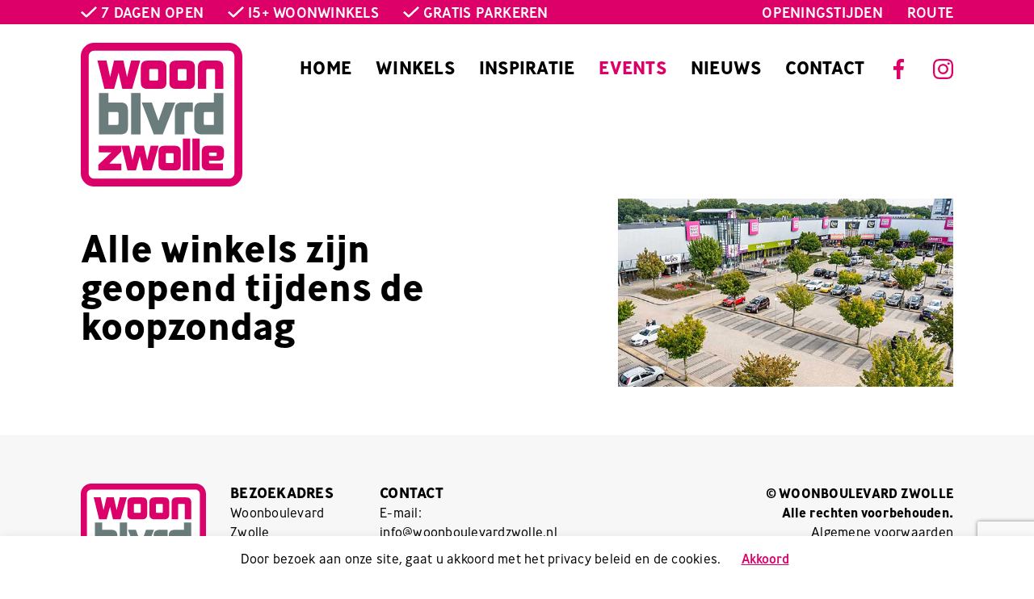

--- FILE ---
content_type: text/html; charset=UTF-8
request_url: https://woonboulevardzwolle.nl/events/alle-winkels-zijn-geopend-tijdens-de-koopzondag/
body_size: 5836
content:
<!DOCTYPE html><html lang="nl-NL"><head><meta content="text/html; charset=utf-8" http-equiv="Content-Type"><meta name="viewport" content="width=device-width"><meta name='robots' content='index, follow, max-image-preview:large, max-snippet:-1, max-video-preview:-1' /><style>img:is([sizes="auto" i], [sizes^="auto," i]) { contain-intrinsic-size: 3000px 1500px }</style><title>Alle winkels zijn geopend tijdens de koopzondag - Woonboulevard Zwolle</title><link rel="canonical" href="https://woonboulevardzwolle.nl/events/alle-winkels-zijn-geopend-tijdens-de-koopzondag/" /><meta property="og:locale" content="nl_NL" /><meta property="og:type" content="article" /><meta property="og:title" content="Alle winkels zijn geopend tijdens de koopzondag - Woonboulevard Zwolle" /><meta property="og:url" content="https://woonboulevardzwolle.nl/events/alle-winkels-zijn-geopend-tijdens-de-koopzondag/" /><meta property="og:site_name" content="Woonboulevard Zwolle" /><meta property="article:published_time" content="2021-02-07T09:06:53+00:00" /><meta property="article:modified_time" content="2021-02-07T09:08:18+00:00" /><meta name="author" content="admin" /><meta name="twitter:card" content="summary_large_image" /><meta name="twitter:label1" content="Geschreven door" /><meta name="twitter:data1" content="admin" /> <script type="application/ld+json" class="yoast-schema-graph">{"@context":"https://schema.org","@graph":[{"@type":"WebPage","@id":"https://woonboulevardzwolle.nl/events/alle-winkels-zijn-geopend-tijdens-de-koopzondag/","url":"https://woonboulevardzwolle.nl/events/alle-winkels-zijn-geopend-tijdens-de-koopzondag/","name":"Alle winkels zijn geopend tijdens de koopzondag - Woonboulevard Zwolle","isPartOf":{"@id":"https://woonboulevardzwolle.nl/#website"},"datePublished":"2021-02-07T09:06:53+00:00","dateModified":"2021-02-07T09:08:18+00:00","author":{"@id":"https://woonboulevardzwolle.nl/#/schema/person/f182c0205fb1a729a4a210b1aa86a7bc"},"inLanguage":"nl-NL","potentialAction":[{"@type":"ReadAction","target":["https://woonboulevardzwolle.nl/events/alle-winkels-zijn-geopend-tijdens-de-koopzondag/"]}]},{"@type":"WebSite","@id":"https://woonboulevardzwolle.nl/#website","url":"https://woonboulevardzwolle.nl/","name":"Woonboulevard Zwolle","description":"Ruim 25000 m2 aan  woon- en leefgenot!","potentialAction":[{"@type":"SearchAction","target":{"@type":"EntryPoint","urlTemplate":"https://woonboulevardzwolle.nl/?s={search_term_string}"},"query-input":{"@type":"PropertyValueSpecification","valueRequired":true,"valueName":"search_term_string"}}],"inLanguage":"nl-NL"},{"@type":"Person","@id":"https://woonboulevardzwolle.nl/#/schema/person/f182c0205fb1a729a4a210b1aa86a7bc","name":"admin","image":{"@type":"ImageObject","inLanguage":"nl-NL","@id":"https://woonboulevardzwolle.nl/#/schema/person/image/","url":"https://secure.gravatar.com/avatar/9feba42aedbd60370d3f7d999b5d4dde66fb9749b42420173f28f3c583527c4f?s=96&d=mm&r=g","contentUrl":"https://secure.gravatar.com/avatar/9feba42aedbd60370d3f7d999b5d4dde66fb9749b42420173f28f3c583527c4f?s=96&d=mm&r=g","caption":"admin"},"sameAs":["https://woonboulevardzwolle.nl"],"url":"https://woonboulevardzwolle.nl/author/michael-doorneweerd/"}]}</script> <style id='classic-theme-styles-inline-css' type='text/css'>/*! This file is auto-generated */
.wp-block-button__link{color:#fff;background-color:#32373c;border-radius:9999px;box-shadow:none;text-decoration:none;padding:calc(.667em + 2px) calc(1.333em + 2px);font-size:1.125em}.wp-block-file__button{background:#32373c;color:#fff;text-decoration:none}</style><style id='global-styles-inline-css' type='text/css'>:root{--wp--preset--aspect-ratio--square: 1;--wp--preset--aspect-ratio--4-3: 4/3;--wp--preset--aspect-ratio--3-4: 3/4;--wp--preset--aspect-ratio--3-2: 3/2;--wp--preset--aspect-ratio--2-3: 2/3;--wp--preset--aspect-ratio--16-9: 16/9;--wp--preset--aspect-ratio--9-16: 9/16;--wp--preset--color--black: #000000;--wp--preset--color--cyan-bluish-gray: #abb8c3;--wp--preset--color--white: #ffffff;--wp--preset--color--pale-pink: #f78da7;--wp--preset--color--vivid-red: #cf2e2e;--wp--preset--color--luminous-vivid-orange: #ff6900;--wp--preset--color--luminous-vivid-amber: #fcb900;--wp--preset--color--light-green-cyan: #7bdcb5;--wp--preset--color--vivid-green-cyan: #00d084;--wp--preset--color--pale-cyan-blue: #8ed1fc;--wp--preset--color--vivid-cyan-blue: #0693e3;--wp--preset--color--vivid-purple: #9b51e0;--wp--preset--gradient--vivid-cyan-blue-to-vivid-purple: linear-gradient(135deg,rgba(6,147,227,1) 0%,rgb(155,81,224) 100%);--wp--preset--gradient--light-green-cyan-to-vivid-green-cyan: linear-gradient(135deg,rgb(122,220,180) 0%,rgb(0,208,130) 100%);--wp--preset--gradient--luminous-vivid-amber-to-luminous-vivid-orange: linear-gradient(135deg,rgba(252,185,0,1) 0%,rgba(255,105,0,1) 100%);--wp--preset--gradient--luminous-vivid-orange-to-vivid-red: linear-gradient(135deg,rgba(255,105,0,1) 0%,rgb(207,46,46) 100%);--wp--preset--gradient--very-light-gray-to-cyan-bluish-gray: linear-gradient(135deg,rgb(238,238,238) 0%,rgb(169,184,195) 100%);--wp--preset--gradient--cool-to-warm-spectrum: linear-gradient(135deg,rgb(74,234,220) 0%,rgb(151,120,209) 20%,rgb(207,42,186) 40%,rgb(238,44,130) 60%,rgb(251,105,98) 80%,rgb(254,248,76) 100%);--wp--preset--gradient--blush-light-purple: linear-gradient(135deg,rgb(255,206,236) 0%,rgb(152,150,240) 100%);--wp--preset--gradient--blush-bordeaux: linear-gradient(135deg,rgb(254,205,165) 0%,rgb(254,45,45) 50%,rgb(107,0,62) 100%);--wp--preset--gradient--luminous-dusk: linear-gradient(135deg,rgb(255,203,112) 0%,rgb(199,81,192) 50%,rgb(65,88,208) 100%);--wp--preset--gradient--pale-ocean: linear-gradient(135deg,rgb(255,245,203) 0%,rgb(182,227,212) 50%,rgb(51,167,181) 100%);--wp--preset--gradient--electric-grass: linear-gradient(135deg,rgb(202,248,128) 0%,rgb(113,206,126) 100%);--wp--preset--gradient--midnight: linear-gradient(135deg,rgb(2,3,129) 0%,rgb(40,116,252) 100%);--wp--preset--font-size--small: 13px;--wp--preset--font-size--medium: 20px;--wp--preset--font-size--large: 36px;--wp--preset--font-size--x-large: 42px;--wp--preset--spacing--20: 0.44rem;--wp--preset--spacing--30: 0.67rem;--wp--preset--spacing--40: 1rem;--wp--preset--spacing--50: 1.5rem;--wp--preset--spacing--60: 2.25rem;--wp--preset--spacing--70: 3.38rem;--wp--preset--spacing--80: 5.06rem;--wp--preset--shadow--natural: 6px 6px 9px rgba(0, 0, 0, 0.2);--wp--preset--shadow--deep: 12px 12px 50px rgba(0, 0, 0, 0.4);--wp--preset--shadow--sharp: 6px 6px 0px rgba(0, 0, 0, 0.2);--wp--preset--shadow--outlined: 6px 6px 0px -3px rgba(255, 255, 255, 1), 6px 6px rgba(0, 0, 0, 1);--wp--preset--shadow--crisp: 6px 6px 0px rgba(0, 0, 0, 1);}:where(.is-layout-flex){gap: 0.5em;}:where(.is-layout-grid){gap: 0.5em;}body .is-layout-flex{display: flex;}.is-layout-flex{flex-wrap: wrap;align-items: center;}.is-layout-flex > :is(*, div){margin: 0;}body .is-layout-grid{display: grid;}.is-layout-grid > :is(*, div){margin: 0;}:where(.wp-block-columns.is-layout-flex){gap: 2em;}:where(.wp-block-columns.is-layout-grid){gap: 2em;}:where(.wp-block-post-template.is-layout-flex){gap: 1.25em;}:where(.wp-block-post-template.is-layout-grid){gap: 1.25em;}.has-black-color{color: var(--wp--preset--color--black) !important;}.has-cyan-bluish-gray-color{color: var(--wp--preset--color--cyan-bluish-gray) !important;}.has-white-color{color: var(--wp--preset--color--white) !important;}.has-pale-pink-color{color: var(--wp--preset--color--pale-pink) !important;}.has-vivid-red-color{color: var(--wp--preset--color--vivid-red) !important;}.has-luminous-vivid-orange-color{color: var(--wp--preset--color--luminous-vivid-orange) !important;}.has-luminous-vivid-amber-color{color: var(--wp--preset--color--luminous-vivid-amber) !important;}.has-light-green-cyan-color{color: var(--wp--preset--color--light-green-cyan) !important;}.has-vivid-green-cyan-color{color: var(--wp--preset--color--vivid-green-cyan) !important;}.has-pale-cyan-blue-color{color: var(--wp--preset--color--pale-cyan-blue) !important;}.has-vivid-cyan-blue-color{color: var(--wp--preset--color--vivid-cyan-blue) !important;}.has-vivid-purple-color{color: var(--wp--preset--color--vivid-purple) !important;}.has-black-background-color{background-color: var(--wp--preset--color--black) !important;}.has-cyan-bluish-gray-background-color{background-color: var(--wp--preset--color--cyan-bluish-gray) !important;}.has-white-background-color{background-color: var(--wp--preset--color--white) !important;}.has-pale-pink-background-color{background-color: var(--wp--preset--color--pale-pink) !important;}.has-vivid-red-background-color{background-color: var(--wp--preset--color--vivid-red) !important;}.has-luminous-vivid-orange-background-color{background-color: var(--wp--preset--color--luminous-vivid-orange) !important;}.has-luminous-vivid-amber-background-color{background-color: var(--wp--preset--color--luminous-vivid-amber) !important;}.has-light-green-cyan-background-color{background-color: var(--wp--preset--color--light-green-cyan) !important;}.has-vivid-green-cyan-background-color{background-color: var(--wp--preset--color--vivid-green-cyan) !important;}.has-pale-cyan-blue-background-color{background-color: var(--wp--preset--color--pale-cyan-blue) !important;}.has-vivid-cyan-blue-background-color{background-color: var(--wp--preset--color--vivid-cyan-blue) !important;}.has-vivid-purple-background-color{background-color: var(--wp--preset--color--vivid-purple) !important;}.has-black-border-color{border-color: var(--wp--preset--color--black) !important;}.has-cyan-bluish-gray-border-color{border-color: var(--wp--preset--color--cyan-bluish-gray) !important;}.has-white-border-color{border-color: var(--wp--preset--color--white) !important;}.has-pale-pink-border-color{border-color: var(--wp--preset--color--pale-pink) !important;}.has-vivid-red-border-color{border-color: var(--wp--preset--color--vivid-red) !important;}.has-luminous-vivid-orange-border-color{border-color: var(--wp--preset--color--luminous-vivid-orange) !important;}.has-luminous-vivid-amber-border-color{border-color: var(--wp--preset--color--luminous-vivid-amber) !important;}.has-light-green-cyan-border-color{border-color: var(--wp--preset--color--light-green-cyan) !important;}.has-vivid-green-cyan-border-color{border-color: var(--wp--preset--color--vivid-green-cyan) !important;}.has-pale-cyan-blue-border-color{border-color: var(--wp--preset--color--pale-cyan-blue) !important;}.has-vivid-cyan-blue-border-color{border-color: var(--wp--preset--color--vivid-cyan-blue) !important;}.has-vivid-purple-border-color{border-color: var(--wp--preset--color--vivid-purple) !important;}.has-vivid-cyan-blue-to-vivid-purple-gradient-background{background: var(--wp--preset--gradient--vivid-cyan-blue-to-vivid-purple) !important;}.has-light-green-cyan-to-vivid-green-cyan-gradient-background{background: var(--wp--preset--gradient--light-green-cyan-to-vivid-green-cyan) !important;}.has-luminous-vivid-amber-to-luminous-vivid-orange-gradient-background{background: var(--wp--preset--gradient--luminous-vivid-amber-to-luminous-vivid-orange) !important;}.has-luminous-vivid-orange-to-vivid-red-gradient-background{background: var(--wp--preset--gradient--luminous-vivid-orange-to-vivid-red) !important;}.has-very-light-gray-to-cyan-bluish-gray-gradient-background{background: var(--wp--preset--gradient--very-light-gray-to-cyan-bluish-gray) !important;}.has-cool-to-warm-spectrum-gradient-background{background: var(--wp--preset--gradient--cool-to-warm-spectrum) !important;}.has-blush-light-purple-gradient-background{background: var(--wp--preset--gradient--blush-light-purple) !important;}.has-blush-bordeaux-gradient-background{background: var(--wp--preset--gradient--blush-bordeaux) !important;}.has-luminous-dusk-gradient-background{background: var(--wp--preset--gradient--luminous-dusk) !important;}.has-pale-ocean-gradient-background{background: var(--wp--preset--gradient--pale-ocean) !important;}.has-electric-grass-gradient-background{background: var(--wp--preset--gradient--electric-grass) !important;}.has-midnight-gradient-background{background: var(--wp--preset--gradient--midnight) !important;}.has-small-font-size{font-size: var(--wp--preset--font-size--small) !important;}.has-medium-font-size{font-size: var(--wp--preset--font-size--medium) !important;}.has-large-font-size{font-size: var(--wp--preset--font-size--large) !important;}.has-x-large-font-size{font-size: var(--wp--preset--font-size--x-large) !important;}
:where(.wp-block-post-template.is-layout-flex){gap: 1.25em;}:where(.wp-block-post-template.is-layout-grid){gap: 1.25em;}
:where(.wp-block-columns.is-layout-flex){gap: 2em;}:where(.wp-block-columns.is-layout-grid){gap: 2em;}
:root :where(.wp-block-pullquote){font-size: 1.5em;line-height: 1.6;}</style><link rel='stylesheet' id='contact-form-7-css' href='https://woonboulevardzwolle.nl/wp-content/cache/autoptimize/autoptimize_single_64ac31699f5326cb3c76122498b76f66.php?ver=6.1.4' type='text/css' media='all' /><link rel='stylesheet' id='framework-css' href='https://woonboulevardzwolle.nl/wp-content/themes/woonboulevardzwolle/css/framework.min.css?ver=6.8.3' type='text/css' media='all' /><link rel='stylesheet' id='style-css' href='https://woonboulevardzwolle.nl/wp-content/cache/autoptimize/autoptimize_single_9b51733042c8ba51ed55b6aada325947.php?ver=6.8.3' type='text/css' media='all' /> <script type="text/javascript" src="https://woonboulevardzwolle.nl/wp-includes/js/jquery/jquery.min.js?ver=3.7.1" id="jquery-core-js"></script> <script defer type="text/javascript" src="https://woonboulevardzwolle.nl/wp-includes/js/jquery/jquery-migrate.min.js?ver=3.4.1" id="jquery-migrate-js"></script> <style type="text/css">.recentcomments a{display:inline !important;padding:0 !important;margin:0 !important;}</style><link rel="icon" href="https://woonboulevardzwolle.nl/wp-content/uploads/2021/02/cropped-favicon-32x32.png" sizes="32x32" /><link rel="icon" href="https://woonboulevardzwolle.nl/wp-content/uploads/2021/02/cropped-favicon-192x192.png" sizes="192x192" /><link rel="apple-touch-icon" href="https://woonboulevardzwolle.nl/wp-content/uploads/2021/02/cropped-favicon-180x180.png" /><meta name="msapplication-TileImage" content="https://woonboulevardzwolle.nl/wp-content/uploads/2021/02/cropped-favicon-270x270.png" />  <script defer src="https://www.googletagmanager.com/gtag/js?id=G-RCRWHJ3CC1"></script> <script defer src="[data-uri]"></script> </head><body class="wp-singular post-template-default single single-post postid-199 single-format-standard wp-theme-woonboulevardzwolle not-home no-header"><header><nav class="navbar navbar-top navbar-expand"><div class="container position-relative"><div class="row w-100"><div class="col-12 col-sm-12 col-md-12 col-lg-8 col-xl-8 d-none d-sm-none d-md-none d-lg-block d-xl-block"><ul class="navbar-nav navbar-usps"><li class="nav-item"> <span class="nav-link">7 dagen open</span></li><li class="nav-item"> <span class="nav-link">15+ woonwinkels</span></li><li class="nav-item"> <span class="nav-link">Gratis parkeren</span></li></ul></div><div class="col-12 col-sm-12 col-md-12 col-lg-4 col-xl-4 text-right"><ul id="menu-top-menu" class="navbar-nav ml-auto justify-content-end"><li id="menu-item-197" class="menu-item menu-item-type-post_type menu-item-object-page menu-item-197 nav-item"><a href="https://woonboulevardzwolle.nl/openingstijden/" class="nav-link">Openingstijden</a></li><li id="menu-item-196" class="menu-item menu-item-type-post_type menu-item-object-page menu-item-196 nav-item"><a href="https://woonboulevardzwolle.nl/route/" class="nav-link">Route</a></li></ul></div></div></div></nav><nav class="navbar navbar-bottom navbar-expand-lg"><div class="container position-relative"> <a class="navbar-brand" href="https://woonboulevardzwolle.nl"> <img src="https://woonboulevardzwolle.nl/wp-content/themes/woonboulevardzwolle/images/logo.svg" alt="Woonboulevard Zwolle"> </a> <button class="navbar-toggler collapsed" type="button" data-toggle="collapse" data-target="#navbar"> <span class="icon-bar"></span> <span class="icon-bar"></span> <span class="icon-bar"></span> </button><div class="collapse navbar-collapse" id="navbar"><ul id="menu-hoofdmenu" class="navbar-nav ml-auto"><li id="menu-item-185" class="menu-item menu-item-type-post_type menu-item-object-page menu-item-home menu-item-185 nav-item"><a href="https://woonboulevardzwolle.nl/" class="nav-link">Home</a></li><li id="menu-item-186" class="menu-item menu-item-type-post_type menu-item-object-page menu-item-186 nav-item"><a href="https://woonboulevardzwolle.nl/winkels/" class="nav-link">Winkels</a></li><li id="menu-item-187" class="menu-item menu-item-type-post_type menu-item-object-page menu-item-187 nav-item"><a href="https://woonboulevardzwolle.nl/inspiratie/" class="nav-link">Inspiratie</a></li><li id="menu-item-189" class="menu-item menu-item-type-taxonomy menu-item-object-category current-post-ancestor current-menu-parent current-post-parent menu-item-189 nav-item"><a href="https://woonboulevardzwolle.nl/events/" class="nav-link">Events</a></li><li id="menu-item-190" class="menu-item menu-item-type-taxonomy menu-item-object-category menu-item-190 nav-item"><a href="https://woonboulevardzwolle.nl/nieuws/" class="nav-link">Nieuws</a></li><li id="menu-item-188" class="menu-item menu-item-type-post_type menu-item-object-page menu-item-188 nav-item"><a href="https://woonboulevardzwolle.nl/contact/" class="nav-link">Contact</a></li><li class="nav-item"><a href="https://www.facebook.com/woonboulevardzwolle/" class="nav-link" target="_blank"><img src="https://woonboulevardzwolle.nl/wp-content/themes/woonboulevardzwolle/images/facebook.svg" alt="Facebook"></a></li><li class="nav-item"><a href="https://www.instagram.com/woonboulevard_zwolle/" class="nav-link" target="_blank"><img src="https://woonboulevardzwolle.nl/wp-content/themes/woonboulevardzwolle/images/instagram.svg" alt="Instagram"></a></li></ul></li></ul></div></div></nav></header><main><article><div class="container"><div class="row big-gutters align-items-center"><div class="col-12 col-sm-12 col-md-12 col-lg-6 col-xl-7"><div class="article-content"><h1  class="article-content__title">Alle winkels zijn geopend tijdens de koopzondag</h1></div></div><div class="col-12 col-sm-12 col-md-12 col-lg-6 col-xl-5"><div class="article-image"> <img width="1024" height="350" src="https://woonboulevardzwolle.nl/wp-content/uploads/2021/02/image-2.jpg" class="attachment-large size-large" alt="" decoding="async" fetchpriority="high" srcset="https://woonboulevardzwolle.nl/wp-content/uploads/2021/02/image-2.jpg 1024w, https://woonboulevardzwolle.nl/wp-content/uploads/2021/02/image-2-300x103.jpg 300w, https://woonboulevardzwolle.nl/wp-content/uploads/2021/02/image-2-768x263.jpg 768w" sizes="(max-width: 1024px) 100vw, 1024px" /></div></div></div></div></article></main><footer><div class="container"><div class="row"><div class="col-5 col-sm-4 col-md-3 col-lg-2 col-xl-2"> <img src="https://woonboulevardzwolle.nl/wp-content/themes/woonboulevardzwolle/images/logo.svg" alt="Woonboulevard Zwolle"></div><div class="col-7 col-sm-8 col-md-3 col-lg-2 col-xl-2"><h6>Bezoekadres</h6><ul class="footer-list"><li>Woonboulevard Zwolle</li><li>Grote Voort</li><li>8041 BH Zwolle - NL</li></ul><ul class="social-media"><li ><a href="https://www.facebook.com/woonboulevardzwolle/" target="_blank"><img src="https://woonboulevardzwolle.nl/wp-content/themes/woonboulevardzwolle/images/facebook-bg.svg" alt="Facebook"></a></li><li ><a href="https://www.instagram.com/woonboulevard_zwolle/" target="_blank"><img src="https://woonboulevardzwolle.nl/wp-content/themes/woonboulevardzwolle/images/instagram-bg.svg" alt="Instagram"></a></li></ul></div><div class="col-12 col-sm-6 col-md-3 col-lg-3 col-xl-3"><h6>Contact</h6><ul class="footer-list"><li>E-mail: <a href="mailto:info@woonboulevardzwolle.nl">info@woonboulevardzwolle.nl</a></li><li>&nbsp;</li><li>Contact opnemen kan ook via het formulier op de <a class="link" href="/contact">contactpagina</a></li></ul></div><div class="col-12 col-sm-6 col-md-3 col-lg-3 col-xl-3 text-right offset-lg-2 offset-xl-2"><ul id="menu-copyright-menu" class="copyright-menu"><li id="menu-item-234" class="menu-item menu-item-type-custom menu-item-object-custom menu-item-234"><a href="#"><strong>© WOONBOULEVARD ZWOLLE<br>Alle rechten voorbehouden.</strong></a></li><li id="menu-item-240" class="menu-item menu-item-type-post_type menu-item-object-page menu-item-240"><a href="https://woonboulevardzwolle.nl/algemene-voorwaarden/">Algemene voorwaarden</a></li><li id="menu-item-239" class="menu-item menu-item-type-post_type menu-item-object-page menu-item-239"><a href="https://woonboulevardzwolle.nl/privacy-cookies/">Privacy &#038; Cookies</a></li></ul></div></div></div></footer><div class="cookiealert" role="alert"> Door bezoek aan onze site, gaat u akkoord met het privacy beleid en de cookies. <button type="button" class="acceptcookies" aria-label="Close"> Akkoord </button></div> <script type="speculationrules">{"prefetch":[{"source":"document","where":{"and":[{"href_matches":"\/*"},{"not":{"href_matches":["\/wp-*.php","\/wp-admin\/*","\/wp-content\/uploads\/*","\/wp-content\/*","\/wp-content\/plugins\/*","\/wp-content\/themes\/woonboulevardzwolle\/*","\/*\\?(.+)"]}},{"not":{"selector_matches":"a[rel~=\"nofollow\"]"}},{"not":{"selector_matches":".no-prefetch, .no-prefetch a"}}]},"eagerness":"conservative"}]}</script> <script type="text/javascript" src="https://woonboulevardzwolle.nl/wp-includes/js/dist/hooks.min.js?ver=4d63a3d491d11ffd8ac6" id="wp-hooks-js"></script> <script type="text/javascript" src="https://woonboulevardzwolle.nl/wp-includes/js/dist/i18n.min.js?ver=5e580eb46a90c2b997e6" id="wp-i18n-js"></script> <script defer id="wp-i18n-js-after" src="[data-uri]"></script> <script defer type="text/javascript" src="https://woonboulevardzwolle.nl/wp-content/cache/autoptimize/autoptimize_single_96e7dc3f0e8559e4a3f3ca40b17ab9c3.php?ver=6.1.4" id="swv-js"></script> <script defer id="contact-form-7-js-translations" src="[data-uri]"></script> <script defer id="contact-form-7-js-before" src="[data-uri]"></script> <script defer type="text/javascript" src="https://woonboulevardzwolle.nl/wp-content/cache/autoptimize/autoptimize_single_2912c657d0592cc532dff73d0d2ce7bb.php?ver=6.1.4" id="contact-form-7-js"></script> <script defer type="text/javascript" src="https://www.google.com/recaptcha/api.js?render=6Ledk_caAAAAAHWo9Lbj7kFA56XVeKkHy35prcg4&amp;ver=3.0" id="google-recaptcha-js"></script> <script type="text/javascript" src="https://woonboulevardzwolle.nl/wp-includes/js/dist/vendor/wp-polyfill.min.js?ver=3.15.0" id="wp-polyfill-js"></script> <script defer id="wpcf7-recaptcha-js-before" src="[data-uri]"></script> <script defer type="text/javascript" src="https://woonboulevardzwolle.nl/wp-content/cache/autoptimize/autoptimize_single_ec0187677793456f98473f49d9e9b95f.php?ver=6.1.4" id="wpcf7-recaptcha-js"></script> <script defer type="text/javascript" src="https://woonboulevardzwolle.nl/wp-content/cache/autoptimize/autoptimize_single_4c64de685704d03085b093cf9978279e.php?ver=6.8.3" id="main-js"></script> </body></html>

--- FILE ---
content_type: text/html; charset=utf-8
request_url: https://www.google.com/recaptcha/api2/anchor?ar=1&k=6Ledk_caAAAAAHWo9Lbj7kFA56XVeKkHy35prcg4&co=aHR0cHM6Ly93b29uYm91bGV2YXJkendvbGxlLm5sOjQ0Mw..&hl=en&v=PoyoqOPhxBO7pBk68S4YbpHZ&size=invisible&anchor-ms=20000&execute-ms=30000&cb=n20z812qwg18
body_size: 49153
content:
<!DOCTYPE HTML><html dir="ltr" lang="en"><head><meta http-equiv="Content-Type" content="text/html; charset=UTF-8">
<meta http-equiv="X-UA-Compatible" content="IE=edge">
<title>reCAPTCHA</title>
<style type="text/css">
/* cyrillic-ext */
@font-face {
  font-family: 'Roboto';
  font-style: normal;
  font-weight: 400;
  font-stretch: 100%;
  src: url(//fonts.gstatic.com/s/roboto/v48/KFO7CnqEu92Fr1ME7kSn66aGLdTylUAMa3GUBHMdazTgWw.woff2) format('woff2');
  unicode-range: U+0460-052F, U+1C80-1C8A, U+20B4, U+2DE0-2DFF, U+A640-A69F, U+FE2E-FE2F;
}
/* cyrillic */
@font-face {
  font-family: 'Roboto';
  font-style: normal;
  font-weight: 400;
  font-stretch: 100%;
  src: url(//fonts.gstatic.com/s/roboto/v48/KFO7CnqEu92Fr1ME7kSn66aGLdTylUAMa3iUBHMdazTgWw.woff2) format('woff2');
  unicode-range: U+0301, U+0400-045F, U+0490-0491, U+04B0-04B1, U+2116;
}
/* greek-ext */
@font-face {
  font-family: 'Roboto';
  font-style: normal;
  font-weight: 400;
  font-stretch: 100%;
  src: url(//fonts.gstatic.com/s/roboto/v48/KFO7CnqEu92Fr1ME7kSn66aGLdTylUAMa3CUBHMdazTgWw.woff2) format('woff2');
  unicode-range: U+1F00-1FFF;
}
/* greek */
@font-face {
  font-family: 'Roboto';
  font-style: normal;
  font-weight: 400;
  font-stretch: 100%;
  src: url(//fonts.gstatic.com/s/roboto/v48/KFO7CnqEu92Fr1ME7kSn66aGLdTylUAMa3-UBHMdazTgWw.woff2) format('woff2');
  unicode-range: U+0370-0377, U+037A-037F, U+0384-038A, U+038C, U+038E-03A1, U+03A3-03FF;
}
/* math */
@font-face {
  font-family: 'Roboto';
  font-style: normal;
  font-weight: 400;
  font-stretch: 100%;
  src: url(//fonts.gstatic.com/s/roboto/v48/KFO7CnqEu92Fr1ME7kSn66aGLdTylUAMawCUBHMdazTgWw.woff2) format('woff2');
  unicode-range: U+0302-0303, U+0305, U+0307-0308, U+0310, U+0312, U+0315, U+031A, U+0326-0327, U+032C, U+032F-0330, U+0332-0333, U+0338, U+033A, U+0346, U+034D, U+0391-03A1, U+03A3-03A9, U+03B1-03C9, U+03D1, U+03D5-03D6, U+03F0-03F1, U+03F4-03F5, U+2016-2017, U+2034-2038, U+203C, U+2040, U+2043, U+2047, U+2050, U+2057, U+205F, U+2070-2071, U+2074-208E, U+2090-209C, U+20D0-20DC, U+20E1, U+20E5-20EF, U+2100-2112, U+2114-2115, U+2117-2121, U+2123-214F, U+2190, U+2192, U+2194-21AE, U+21B0-21E5, U+21F1-21F2, U+21F4-2211, U+2213-2214, U+2216-22FF, U+2308-230B, U+2310, U+2319, U+231C-2321, U+2336-237A, U+237C, U+2395, U+239B-23B7, U+23D0, U+23DC-23E1, U+2474-2475, U+25AF, U+25B3, U+25B7, U+25BD, U+25C1, U+25CA, U+25CC, U+25FB, U+266D-266F, U+27C0-27FF, U+2900-2AFF, U+2B0E-2B11, U+2B30-2B4C, U+2BFE, U+3030, U+FF5B, U+FF5D, U+1D400-1D7FF, U+1EE00-1EEFF;
}
/* symbols */
@font-face {
  font-family: 'Roboto';
  font-style: normal;
  font-weight: 400;
  font-stretch: 100%;
  src: url(//fonts.gstatic.com/s/roboto/v48/KFO7CnqEu92Fr1ME7kSn66aGLdTylUAMaxKUBHMdazTgWw.woff2) format('woff2');
  unicode-range: U+0001-000C, U+000E-001F, U+007F-009F, U+20DD-20E0, U+20E2-20E4, U+2150-218F, U+2190, U+2192, U+2194-2199, U+21AF, U+21E6-21F0, U+21F3, U+2218-2219, U+2299, U+22C4-22C6, U+2300-243F, U+2440-244A, U+2460-24FF, U+25A0-27BF, U+2800-28FF, U+2921-2922, U+2981, U+29BF, U+29EB, U+2B00-2BFF, U+4DC0-4DFF, U+FFF9-FFFB, U+10140-1018E, U+10190-1019C, U+101A0, U+101D0-101FD, U+102E0-102FB, U+10E60-10E7E, U+1D2C0-1D2D3, U+1D2E0-1D37F, U+1F000-1F0FF, U+1F100-1F1AD, U+1F1E6-1F1FF, U+1F30D-1F30F, U+1F315, U+1F31C, U+1F31E, U+1F320-1F32C, U+1F336, U+1F378, U+1F37D, U+1F382, U+1F393-1F39F, U+1F3A7-1F3A8, U+1F3AC-1F3AF, U+1F3C2, U+1F3C4-1F3C6, U+1F3CA-1F3CE, U+1F3D4-1F3E0, U+1F3ED, U+1F3F1-1F3F3, U+1F3F5-1F3F7, U+1F408, U+1F415, U+1F41F, U+1F426, U+1F43F, U+1F441-1F442, U+1F444, U+1F446-1F449, U+1F44C-1F44E, U+1F453, U+1F46A, U+1F47D, U+1F4A3, U+1F4B0, U+1F4B3, U+1F4B9, U+1F4BB, U+1F4BF, U+1F4C8-1F4CB, U+1F4D6, U+1F4DA, U+1F4DF, U+1F4E3-1F4E6, U+1F4EA-1F4ED, U+1F4F7, U+1F4F9-1F4FB, U+1F4FD-1F4FE, U+1F503, U+1F507-1F50B, U+1F50D, U+1F512-1F513, U+1F53E-1F54A, U+1F54F-1F5FA, U+1F610, U+1F650-1F67F, U+1F687, U+1F68D, U+1F691, U+1F694, U+1F698, U+1F6AD, U+1F6B2, U+1F6B9-1F6BA, U+1F6BC, U+1F6C6-1F6CF, U+1F6D3-1F6D7, U+1F6E0-1F6EA, U+1F6F0-1F6F3, U+1F6F7-1F6FC, U+1F700-1F7FF, U+1F800-1F80B, U+1F810-1F847, U+1F850-1F859, U+1F860-1F887, U+1F890-1F8AD, U+1F8B0-1F8BB, U+1F8C0-1F8C1, U+1F900-1F90B, U+1F93B, U+1F946, U+1F984, U+1F996, U+1F9E9, U+1FA00-1FA6F, U+1FA70-1FA7C, U+1FA80-1FA89, U+1FA8F-1FAC6, U+1FACE-1FADC, U+1FADF-1FAE9, U+1FAF0-1FAF8, U+1FB00-1FBFF;
}
/* vietnamese */
@font-face {
  font-family: 'Roboto';
  font-style: normal;
  font-weight: 400;
  font-stretch: 100%;
  src: url(//fonts.gstatic.com/s/roboto/v48/KFO7CnqEu92Fr1ME7kSn66aGLdTylUAMa3OUBHMdazTgWw.woff2) format('woff2');
  unicode-range: U+0102-0103, U+0110-0111, U+0128-0129, U+0168-0169, U+01A0-01A1, U+01AF-01B0, U+0300-0301, U+0303-0304, U+0308-0309, U+0323, U+0329, U+1EA0-1EF9, U+20AB;
}
/* latin-ext */
@font-face {
  font-family: 'Roboto';
  font-style: normal;
  font-weight: 400;
  font-stretch: 100%;
  src: url(//fonts.gstatic.com/s/roboto/v48/KFO7CnqEu92Fr1ME7kSn66aGLdTylUAMa3KUBHMdazTgWw.woff2) format('woff2');
  unicode-range: U+0100-02BA, U+02BD-02C5, U+02C7-02CC, U+02CE-02D7, U+02DD-02FF, U+0304, U+0308, U+0329, U+1D00-1DBF, U+1E00-1E9F, U+1EF2-1EFF, U+2020, U+20A0-20AB, U+20AD-20C0, U+2113, U+2C60-2C7F, U+A720-A7FF;
}
/* latin */
@font-face {
  font-family: 'Roboto';
  font-style: normal;
  font-weight: 400;
  font-stretch: 100%;
  src: url(//fonts.gstatic.com/s/roboto/v48/KFO7CnqEu92Fr1ME7kSn66aGLdTylUAMa3yUBHMdazQ.woff2) format('woff2');
  unicode-range: U+0000-00FF, U+0131, U+0152-0153, U+02BB-02BC, U+02C6, U+02DA, U+02DC, U+0304, U+0308, U+0329, U+2000-206F, U+20AC, U+2122, U+2191, U+2193, U+2212, U+2215, U+FEFF, U+FFFD;
}
/* cyrillic-ext */
@font-face {
  font-family: 'Roboto';
  font-style: normal;
  font-weight: 500;
  font-stretch: 100%;
  src: url(//fonts.gstatic.com/s/roboto/v48/KFO7CnqEu92Fr1ME7kSn66aGLdTylUAMa3GUBHMdazTgWw.woff2) format('woff2');
  unicode-range: U+0460-052F, U+1C80-1C8A, U+20B4, U+2DE0-2DFF, U+A640-A69F, U+FE2E-FE2F;
}
/* cyrillic */
@font-face {
  font-family: 'Roboto';
  font-style: normal;
  font-weight: 500;
  font-stretch: 100%;
  src: url(//fonts.gstatic.com/s/roboto/v48/KFO7CnqEu92Fr1ME7kSn66aGLdTylUAMa3iUBHMdazTgWw.woff2) format('woff2');
  unicode-range: U+0301, U+0400-045F, U+0490-0491, U+04B0-04B1, U+2116;
}
/* greek-ext */
@font-face {
  font-family: 'Roboto';
  font-style: normal;
  font-weight: 500;
  font-stretch: 100%;
  src: url(//fonts.gstatic.com/s/roboto/v48/KFO7CnqEu92Fr1ME7kSn66aGLdTylUAMa3CUBHMdazTgWw.woff2) format('woff2');
  unicode-range: U+1F00-1FFF;
}
/* greek */
@font-face {
  font-family: 'Roboto';
  font-style: normal;
  font-weight: 500;
  font-stretch: 100%;
  src: url(//fonts.gstatic.com/s/roboto/v48/KFO7CnqEu92Fr1ME7kSn66aGLdTylUAMa3-UBHMdazTgWw.woff2) format('woff2');
  unicode-range: U+0370-0377, U+037A-037F, U+0384-038A, U+038C, U+038E-03A1, U+03A3-03FF;
}
/* math */
@font-face {
  font-family: 'Roboto';
  font-style: normal;
  font-weight: 500;
  font-stretch: 100%;
  src: url(//fonts.gstatic.com/s/roboto/v48/KFO7CnqEu92Fr1ME7kSn66aGLdTylUAMawCUBHMdazTgWw.woff2) format('woff2');
  unicode-range: U+0302-0303, U+0305, U+0307-0308, U+0310, U+0312, U+0315, U+031A, U+0326-0327, U+032C, U+032F-0330, U+0332-0333, U+0338, U+033A, U+0346, U+034D, U+0391-03A1, U+03A3-03A9, U+03B1-03C9, U+03D1, U+03D5-03D6, U+03F0-03F1, U+03F4-03F5, U+2016-2017, U+2034-2038, U+203C, U+2040, U+2043, U+2047, U+2050, U+2057, U+205F, U+2070-2071, U+2074-208E, U+2090-209C, U+20D0-20DC, U+20E1, U+20E5-20EF, U+2100-2112, U+2114-2115, U+2117-2121, U+2123-214F, U+2190, U+2192, U+2194-21AE, U+21B0-21E5, U+21F1-21F2, U+21F4-2211, U+2213-2214, U+2216-22FF, U+2308-230B, U+2310, U+2319, U+231C-2321, U+2336-237A, U+237C, U+2395, U+239B-23B7, U+23D0, U+23DC-23E1, U+2474-2475, U+25AF, U+25B3, U+25B7, U+25BD, U+25C1, U+25CA, U+25CC, U+25FB, U+266D-266F, U+27C0-27FF, U+2900-2AFF, U+2B0E-2B11, U+2B30-2B4C, U+2BFE, U+3030, U+FF5B, U+FF5D, U+1D400-1D7FF, U+1EE00-1EEFF;
}
/* symbols */
@font-face {
  font-family: 'Roboto';
  font-style: normal;
  font-weight: 500;
  font-stretch: 100%;
  src: url(//fonts.gstatic.com/s/roboto/v48/KFO7CnqEu92Fr1ME7kSn66aGLdTylUAMaxKUBHMdazTgWw.woff2) format('woff2');
  unicode-range: U+0001-000C, U+000E-001F, U+007F-009F, U+20DD-20E0, U+20E2-20E4, U+2150-218F, U+2190, U+2192, U+2194-2199, U+21AF, U+21E6-21F0, U+21F3, U+2218-2219, U+2299, U+22C4-22C6, U+2300-243F, U+2440-244A, U+2460-24FF, U+25A0-27BF, U+2800-28FF, U+2921-2922, U+2981, U+29BF, U+29EB, U+2B00-2BFF, U+4DC0-4DFF, U+FFF9-FFFB, U+10140-1018E, U+10190-1019C, U+101A0, U+101D0-101FD, U+102E0-102FB, U+10E60-10E7E, U+1D2C0-1D2D3, U+1D2E0-1D37F, U+1F000-1F0FF, U+1F100-1F1AD, U+1F1E6-1F1FF, U+1F30D-1F30F, U+1F315, U+1F31C, U+1F31E, U+1F320-1F32C, U+1F336, U+1F378, U+1F37D, U+1F382, U+1F393-1F39F, U+1F3A7-1F3A8, U+1F3AC-1F3AF, U+1F3C2, U+1F3C4-1F3C6, U+1F3CA-1F3CE, U+1F3D4-1F3E0, U+1F3ED, U+1F3F1-1F3F3, U+1F3F5-1F3F7, U+1F408, U+1F415, U+1F41F, U+1F426, U+1F43F, U+1F441-1F442, U+1F444, U+1F446-1F449, U+1F44C-1F44E, U+1F453, U+1F46A, U+1F47D, U+1F4A3, U+1F4B0, U+1F4B3, U+1F4B9, U+1F4BB, U+1F4BF, U+1F4C8-1F4CB, U+1F4D6, U+1F4DA, U+1F4DF, U+1F4E3-1F4E6, U+1F4EA-1F4ED, U+1F4F7, U+1F4F9-1F4FB, U+1F4FD-1F4FE, U+1F503, U+1F507-1F50B, U+1F50D, U+1F512-1F513, U+1F53E-1F54A, U+1F54F-1F5FA, U+1F610, U+1F650-1F67F, U+1F687, U+1F68D, U+1F691, U+1F694, U+1F698, U+1F6AD, U+1F6B2, U+1F6B9-1F6BA, U+1F6BC, U+1F6C6-1F6CF, U+1F6D3-1F6D7, U+1F6E0-1F6EA, U+1F6F0-1F6F3, U+1F6F7-1F6FC, U+1F700-1F7FF, U+1F800-1F80B, U+1F810-1F847, U+1F850-1F859, U+1F860-1F887, U+1F890-1F8AD, U+1F8B0-1F8BB, U+1F8C0-1F8C1, U+1F900-1F90B, U+1F93B, U+1F946, U+1F984, U+1F996, U+1F9E9, U+1FA00-1FA6F, U+1FA70-1FA7C, U+1FA80-1FA89, U+1FA8F-1FAC6, U+1FACE-1FADC, U+1FADF-1FAE9, U+1FAF0-1FAF8, U+1FB00-1FBFF;
}
/* vietnamese */
@font-face {
  font-family: 'Roboto';
  font-style: normal;
  font-weight: 500;
  font-stretch: 100%;
  src: url(//fonts.gstatic.com/s/roboto/v48/KFO7CnqEu92Fr1ME7kSn66aGLdTylUAMa3OUBHMdazTgWw.woff2) format('woff2');
  unicode-range: U+0102-0103, U+0110-0111, U+0128-0129, U+0168-0169, U+01A0-01A1, U+01AF-01B0, U+0300-0301, U+0303-0304, U+0308-0309, U+0323, U+0329, U+1EA0-1EF9, U+20AB;
}
/* latin-ext */
@font-face {
  font-family: 'Roboto';
  font-style: normal;
  font-weight: 500;
  font-stretch: 100%;
  src: url(//fonts.gstatic.com/s/roboto/v48/KFO7CnqEu92Fr1ME7kSn66aGLdTylUAMa3KUBHMdazTgWw.woff2) format('woff2');
  unicode-range: U+0100-02BA, U+02BD-02C5, U+02C7-02CC, U+02CE-02D7, U+02DD-02FF, U+0304, U+0308, U+0329, U+1D00-1DBF, U+1E00-1E9F, U+1EF2-1EFF, U+2020, U+20A0-20AB, U+20AD-20C0, U+2113, U+2C60-2C7F, U+A720-A7FF;
}
/* latin */
@font-face {
  font-family: 'Roboto';
  font-style: normal;
  font-weight: 500;
  font-stretch: 100%;
  src: url(//fonts.gstatic.com/s/roboto/v48/KFO7CnqEu92Fr1ME7kSn66aGLdTylUAMa3yUBHMdazQ.woff2) format('woff2');
  unicode-range: U+0000-00FF, U+0131, U+0152-0153, U+02BB-02BC, U+02C6, U+02DA, U+02DC, U+0304, U+0308, U+0329, U+2000-206F, U+20AC, U+2122, U+2191, U+2193, U+2212, U+2215, U+FEFF, U+FFFD;
}
/* cyrillic-ext */
@font-face {
  font-family: 'Roboto';
  font-style: normal;
  font-weight: 900;
  font-stretch: 100%;
  src: url(//fonts.gstatic.com/s/roboto/v48/KFO7CnqEu92Fr1ME7kSn66aGLdTylUAMa3GUBHMdazTgWw.woff2) format('woff2');
  unicode-range: U+0460-052F, U+1C80-1C8A, U+20B4, U+2DE0-2DFF, U+A640-A69F, U+FE2E-FE2F;
}
/* cyrillic */
@font-face {
  font-family: 'Roboto';
  font-style: normal;
  font-weight: 900;
  font-stretch: 100%;
  src: url(//fonts.gstatic.com/s/roboto/v48/KFO7CnqEu92Fr1ME7kSn66aGLdTylUAMa3iUBHMdazTgWw.woff2) format('woff2');
  unicode-range: U+0301, U+0400-045F, U+0490-0491, U+04B0-04B1, U+2116;
}
/* greek-ext */
@font-face {
  font-family: 'Roboto';
  font-style: normal;
  font-weight: 900;
  font-stretch: 100%;
  src: url(//fonts.gstatic.com/s/roboto/v48/KFO7CnqEu92Fr1ME7kSn66aGLdTylUAMa3CUBHMdazTgWw.woff2) format('woff2');
  unicode-range: U+1F00-1FFF;
}
/* greek */
@font-face {
  font-family: 'Roboto';
  font-style: normal;
  font-weight: 900;
  font-stretch: 100%;
  src: url(//fonts.gstatic.com/s/roboto/v48/KFO7CnqEu92Fr1ME7kSn66aGLdTylUAMa3-UBHMdazTgWw.woff2) format('woff2');
  unicode-range: U+0370-0377, U+037A-037F, U+0384-038A, U+038C, U+038E-03A1, U+03A3-03FF;
}
/* math */
@font-face {
  font-family: 'Roboto';
  font-style: normal;
  font-weight: 900;
  font-stretch: 100%;
  src: url(//fonts.gstatic.com/s/roboto/v48/KFO7CnqEu92Fr1ME7kSn66aGLdTylUAMawCUBHMdazTgWw.woff2) format('woff2');
  unicode-range: U+0302-0303, U+0305, U+0307-0308, U+0310, U+0312, U+0315, U+031A, U+0326-0327, U+032C, U+032F-0330, U+0332-0333, U+0338, U+033A, U+0346, U+034D, U+0391-03A1, U+03A3-03A9, U+03B1-03C9, U+03D1, U+03D5-03D6, U+03F0-03F1, U+03F4-03F5, U+2016-2017, U+2034-2038, U+203C, U+2040, U+2043, U+2047, U+2050, U+2057, U+205F, U+2070-2071, U+2074-208E, U+2090-209C, U+20D0-20DC, U+20E1, U+20E5-20EF, U+2100-2112, U+2114-2115, U+2117-2121, U+2123-214F, U+2190, U+2192, U+2194-21AE, U+21B0-21E5, U+21F1-21F2, U+21F4-2211, U+2213-2214, U+2216-22FF, U+2308-230B, U+2310, U+2319, U+231C-2321, U+2336-237A, U+237C, U+2395, U+239B-23B7, U+23D0, U+23DC-23E1, U+2474-2475, U+25AF, U+25B3, U+25B7, U+25BD, U+25C1, U+25CA, U+25CC, U+25FB, U+266D-266F, U+27C0-27FF, U+2900-2AFF, U+2B0E-2B11, U+2B30-2B4C, U+2BFE, U+3030, U+FF5B, U+FF5D, U+1D400-1D7FF, U+1EE00-1EEFF;
}
/* symbols */
@font-face {
  font-family: 'Roboto';
  font-style: normal;
  font-weight: 900;
  font-stretch: 100%;
  src: url(//fonts.gstatic.com/s/roboto/v48/KFO7CnqEu92Fr1ME7kSn66aGLdTylUAMaxKUBHMdazTgWw.woff2) format('woff2');
  unicode-range: U+0001-000C, U+000E-001F, U+007F-009F, U+20DD-20E0, U+20E2-20E4, U+2150-218F, U+2190, U+2192, U+2194-2199, U+21AF, U+21E6-21F0, U+21F3, U+2218-2219, U+2299, U+22C4-22C6, U+2300-243F, U+2440-244A, U+2460-24FF, U+25A0-27BF, U+2800-28FF, U+2921-2922, U+2981, U+29BF, U+29EB, U+2B00-2BFF, U+4DC0-4DFF, U+FFF9-FFFB, U+10140-1018E, U+10190-1019C, U+101A0, U+101D0-101FD, U+102E0-102FB, U+10E60-10E7E, U+1D2C0-1D2D3, U+1D2E0-1D37F, U+1F000-1F0FF, U+1F100-1F1AD, U+1F1E6-1F1FF, U+1F30D-1F30F, U+1F315, U+1F31C, U+1F31E, U+1F320-1F32C, U+1F336, U+1F378, U+1F37D, U+1F382, U+1F393-1F39F, U+1F3A7-1F3A8, U+1F3AC-1F3AF, U+1F3C2, U+1F3C4-1F3C6, U+1F3CA-1F3CE, U+1F3D4-1F3E0, U+1F3ED, U+1F3F1-1F3F3, U+1F3F5-1F3F7, U+1F408, U+1F415, U+1F41F, U+1F426, U+1F43F, U+1F441-1F442, U+1F444, U+1F446-1F449, U+1F44C-1F44E, U+1F453, U+1F46A, U+1F47D, U+1F4A3, U+1F4B0, U+1F4B3, U+1F4B9, U+1F4BB, U+1F4BF, U+1F4C8-1F4CB, U+1F4D6, U+1F4DA, U+1F4DF, U+1F4E3-1F4E6, U+1F4EA-1F4ED, U+1F4F7, U+1F4F9-1F4FB, U+1F4FD-1F4FE, U+1F503, U+1F507-1F50B, U+1F50D, U+1F512-1F513, U+1F53E-1F54A, U+1F54F-1F5FA, U+1F610, U+1F650-1F67F, U+1F687, U+1F68D, U+1F691, U+1F694, U+1F698, U+1F6AD, U+1F6B2, U+1F6B9-1F6BA, U+1F6BC, U+1F6C6-1F6CF, U+1F6D3-1F6D7, U+1F6E0-1F6EA, U+1F6F0-1F6F3, U+1F6F7-1F6FC, U+1F700-1F7FF, U+1F800-1F80B, U+1F810-1F847, U+1F850-1F859, U+1F860-1F887, U+1F890-1F8AD, U+1F8B0-1F8BB, U+1F8C0-1F8C1, U+1F900-1F90B, U+1F93B, U+1F946, U+1F984, U+1F996, U+1F9E9, U+1FA00-1FA6F, U+1FA70-1FA7C, U+1FA80-1FA89, U+1FA8F-1FAC6, U+1FACE-1FADC, U+1FADF-1FAE9, U+1FAF0-1FAF8, U+1FB00-1FBFF;
}
/* vietnamese */
@font-face {
  font-family: 'Roboto';
  font-style: normal;
  font-weight: 900;
  font-stretch: 100%;
  src: url(//fonts.gstatic.com/s/roboto/v48/KFO7CnqEu92Fr1ME7kSn66aGLdTylUAMa3OUBHMdazTgWw.woff2) format('woff2');
  unicode-range: U+0102-0103, U+0110-0111, U+0128-0129, U+0168-0169, U+01A0-01A1, U+01AF-01B0, U+0300-0301, U+0303-0304, U+0308-0309, U+0323, U+0329, U+1EA0-1EF9, U+20AB;
}
/* latin-ext */
@font-face {
  font-family: 'Roboto';
  font-style: normal;
  font-weight: 900;
  font-stretch: 100%;
  src: url(//fonts.gstatic.com/s/roboto/v48/KFO7CnqEu92Fr1ME7kSn66aGLdTylUAMa3KUBHMdazTgWw.woff2) format('woff2');
  unicode-range: U+0100-02BA, U+02BD-02C5, U+02C7-02CC, U+02CE-02D7, U+02DD-02FF, U+0304, U+0308, U+0329, U+1D00-1DBF, U+1E00-1E9F, U+1EF2-1EFF, U+2020, U+20A0-20AB, U+20AD-20C0, U+2113, U+2C60-2C7F, U+A720-A7FF;
}
/* latin */
@font-face {
  font-family: 'Roboto';
  font-style: normal;
  font-weight: 900;
  font-stretch: 100%;
  src: url(//fonts.gstatic.com/s/roboto/v48/KFO7CnqEu92Fr1ME7kSn66aGLdTylUAMa3yUBHMdazQ.woff2) format('woff2');
  unicode-range: U+0000-00FF, U+0131, U+0152-0153, U+02BB-02BC, U+02C6, U+02DA, U+02DC, U+0304, U+0308, U+0329, U+2000-206F, U+20AC, U+2122, U+2191, U+2193, U+2212, U+2215, U+FEFF, U+FFFD;
}

</style>
<link rel="stylesheet" type="text/css" href="https://www.gstatic.com/recaptcha/releases/PoyoqOPhxBO7pBk68S4YbpHZ/styles__ltr.css">
<script nonce="ES81ONPYibkStmZCa9tFWg" type="text/javascript">window['__recaptcha_api'] = 'https://www.google.com/recaptcha/api2/';</script>
<script type="text/javascript" src="https://www.gstatic.com/recaptcha/releases/PoyoqOPhxBO7pBk68S4YbpHZ/recaptcha__en.js" nonce="ES81ONPYibkStmZCa9tFWg">
      
    </script></head>
<body><div id="rc-anchor-alert" class="rc-anchor-alert"></div>
<input type="hidden" id="recaptcha-token" value="[base64]">
<script type="text/javascript" nonce="ES81ONPYibkStmZCa9tFWg">
      recaptcha.anchor.Main.init("[\x22ainput\x22,[\x22bgdata\x22,\x22\x22,\[base64]/[base64]/[base64]/bmV3IHJbeF0oY1swXSk6RT09Mj9uZXcgclt4XShjWzBdLGNbMV0pOkU9PTM/bmV3IHJbeF0oY1swXSxjWzFdLGNbMl0pOkU9PTQ/[base64]/[base64]/[base64]/[base64]/[base64]/[base64]/[base64]/[base64]\x22,\[base64]\\u003d\x22,\x22w51fwqorwojChMKfBcKbFUpGXcK3wqNaC8O+w7XDl8KOw4tCJMOiw6dsIGdIT8OuSlfCtsK9wotrw4RUw7rDmcO3DsKnREXDqcOuwrY8OsOoczpVPMK5WgM9FldPVcKzdlzCuyrCmQlTMUDCo0wgwqx3woMHw4rCv8KQwq/Cv8KqXMKaLmHDuWvDrBMODcKEXMKaTTEew6TDpTJWTcKSw41pwroSwpFNwrgWw6fDicO7RMKxXcOaf3IXwqBMw5k5w7bDm2orPF/DqlFALFJPw4NOLh0kwrJgTyDDmsKdHTUACUINw7zChRJEfMK+w6Uww6DCqMO8NAh3w4HDnANtw7UCIkrClGxGKsOPw6VDw7rCvMOrVMO+HRLDnW1wwo7CssKbY39nw53ChlIJw5TCnH/[base64]/Cv8OOw7Yxw6zCk8OiKi3DlAFcw7JPf8KFHWvDpS0ofkDDi8KkYlJAwqlYw69jwqc2wot0TsKZCsOcw447wrA6BcKKYsOFwrkyw4XDp1plwqhNwp3Dv8KQw6DCnil1w5DCqcOaM8KCw6vCqMOXw7Y0dSctDMOkTMO/Ji0dwpQWB8O6wrHDvzQOGQ3CpcKMwrB1OcK6YlPDjcKUDEhNwrJrw4jDrnDClll3MgrCh8KYEcKawpU4QBRwICo+b8KTw7dLNsOhI8KZSxlEw67Dm8KmwrgYFFrCoA/Cr8KjJiFxY8KKCRXColHCrWlIZSE5w7rCucK5wpnCv23DpMOlwrECPcKxw57CvljClMKZVcKZw48hIsKDwr/[base64]/DgcOAdg/CmVTDlcO5w67CkULCscK0wo5LwrVRwpAVwptATcOPQ3fChMOZe0F3EMKlw6Z8cUMww7E+wrLDoUhDa8OdwowPw4d8BMOfRcKHwq/[base64]/w6wyw6Nsw40Kw6Mbw5DDgXHClcKmwpnDpsKPw67Dt8O7w4dRwr3DoinDnlsZwpDDiX/CmsOAWCpfeCLDknvCgFYiCW1zw5/Cv8KnwqbDgsKILcO3NAwcw65Rw6Riw5/Dn8K/w7lyOcOzXWVrL8OMw7w3w64RSy1Nw5tEe8OUw5ggwpDCn8Kaw7Nkw5fDkcK7UsO6HsKAc8K4w7/DosO+woUWdDwNRXwvTsK0w5vDpsKWwrbCjcOdw65twpo9DGomXRfCmR5Pw4oRTMObwqnCsR3Dt8KEcjTCp8KSwpvCj8KiHsOXw4DDg8OWw6/DrUjDmH1pwrfCpsOgwo0Lw78aw5/CncKHw5cJecKNNMOYacKcw5fCoyM3dGEpw5HCjg1/[base64]/DlMOlF2LDpsK2wokZwqVZwrRuw7MTYsKXNsOJw7MWw6kyPh7DhEfClcK8DMOccgsKwpQ0YMKNfF3Cvj8RY8K6esKvVsOSPcOYw5zCqcKZw6nCjMKMGsO/S8KXw6XCiVIUwqbDvRzDjcKNYWDCrnYpG8OQVMOiwonCjxYgTcKGEMOxwptkYcO4ez4jcTPCoT4lwqDDpcKYw6xqwqwPGnFFPhPCs2LDnMKDw4UIVk5dwp7DmD/DhHZ7QQ4uWMO3wr5qAz1lLsO4w4XDusKFW8Kew7dSDmUsK8OLw5cANMKZw7jDpMO8CMOLLgZDwoTDo13Ds8ONOwjCosOjVkcSw4jDvFfDmGrDj1AGwptAwqAKw4N0wpLCnCjChC3DkT5Xw5Muw4Yhw6vDuMK5woXCscOUBF/[base64]/[base64]/EWHDiAPCksOieAfCh8OcS0pUw51Kb8KRw4gjw55pUFMXw4rDuz3DvHnDn8OdB8ODLUnDmnNMesKZw4TDuMOgwrTCmh91KgzDgWDCjsOAw7vCkj3CsRvCvsKBWBTDhUDDuG7Dnx/[base64]/Dol3DjMKFwp5EwqZCUcKLwpTDhMKDw5USwqZ6wp9Aw7FfwoQ6VsKhAsKBHcOgTMKdw5o9PsOjeMOuwonDgwbCucOOLlDCrcOhw5l/[base64]/DqQLCu8KhHgtTw7MMbcKvwoFpQcKxw6tPKkPDuxfDqhptw6rDrsKEw5J/w7tRLVjCr8KZw5fCrj5ywrvCuBnDs8OWJndkw5VbLMOuw58uL8O2NcK7a8KYwrfCpcO5wrAvOcOew6kEVEfCnSFQZ1PDh1pDOsKyQ8KzOA4dw651wrPDt8O3fcO/w7LDg8OqWcKyacOuZcOmwofDuH3CvzofGUw7w4rCpMOsG8Klw6jDmMO2AktCaWMRZ8O1c37ChcOSCFjDgGwHZ8Obwr3DosKFw4h3V8KeLsKnwo0Pw5I9PyXCpsO0w7rDm8KyNRI6w680w7jCvcKGPMKOBcK2dsK/LMOIK1Igw6YqS2RkAArCl1F9wojDpz5DwpduFzBJb8OOWsKzwr8uW8K1CRw2wogqb8OYw6MAQMOQw79Jw68rKiDDhMKkw5J2MMKcw5pBXMKTazXCnUfChkbCmEDCrgbCiztJWcORUcOgw6kpJj4+M8KmwpjCsi8Sc8Ktwrg2A8KOasO5wrIBw6A6wog8w6/[base64]/Dg8OjI8Ktw6p3DWIzF8OEw4zCqhTDniPCgcOVaVR8wrcSwoM0KsKZXAvCosOBw53CtC3Cn2R0w5rDkUbDgy/CnhhXwq7DscOhw7s/w7cKR8OZHUzCjsKoDcOBwpPDiRc+wqfDgsKACS06fMKyIW4CE8OYT2HChMK2w5/DqntWMjMOwoDCosOvw5FIwp3Dh0/Dvnduwq/[base64]/fcOpw7Msw6DCgcOoQMKxw4PDtMKXwpo9PRXCsMKPwq/CoGnDonYAwqgFw6d1w7HDr3fCr8K5McKew4QkOcKWQMKPwq9DO8OSw6pEw6zCjMK0w63Csh7Cqlp/[base64]/CuxHCssOkOi4ew6HCnMOuwrTCqUpUw5QEw5PDrRDDiGIOwoTDvcOJI8OPAcKGw7xBIsKswoo7wofCicKsRBY7YsOsIsKew5TDkGASwo4rw7DCl2rDgE1JVsKow5gZwrsvRXrDjMOmXG7Co35OSMKMFHLDikTCsj/DvwZQfsKgCsKvw5PDnsKiw57DusOxfMOYw6fDlk3CjFfDpwQmwrdBw70+w4hQFcOXw4fDusO0XMOqwr3Cmz/[base64]/[base64]/CrA/CgcO+Y8KiFyxTeWhsXcOpYcOuw4x/[base64]/[base64]/[base64]/CjMKqbHouZsOaCsODwoc7w7NTdMKZY20ew7DCrsKjHxvDrcKYAcKtw7RfwpdoZQV/wrHCrgnDnkZvw6p7w4wmJsOdwrJmTjPCvsK3bAsyw7LCssKnw7HDisKqwozDiFTDgjDCr07CtlTDksKcYkLClH8ZAMK7w751w63CrEHCkcOUZ37Dt2fDpsO1VsORAMKBwo/Cv0ciwqEawoAFBMKIwpNWw7TDnXXDmcKpN2/CtD8ETMO8M0rDiiwEOBkaQ8K/wo/DvcOFwoJbcXzDg8OyEB0Rw5hDGHTDpS3Cg8K/c8OhW8OSQcK+w7/CqAnDsXTCvMKPw6QZwoxXO8OtwqbCo1zDm2rCowjDvWXCm3fCu3rCijM2BmPDvmIraRIZE8KIfCnDucOJwrfDvMKwwrVmw7sww7jDinXCpnAoNsKZJUgBbCvDlcO7TwHCv8OcwonDim1BJUHCgMKSwoRMf8OZwpEGwr8PBcOsc0g+MMOaw5BKQGQ/[base64]/DlwdJw5FLLsKxw7zCn8KMw67CuMKwQD/CpsOJFxTCrjJdM8K7w4kNDkx+AjogwoJow7wHTFgWwrPDnMOXb2zDsQwDS8KLSAbDuMKzXsOawoUxNmTDsMKVV2jCpMOgI2J/KMOaFsOfAcK+w7LDu8Oqwo4vI8OSI8OzwpswNXvCiMKbdUHDqB5QwrRtw6Z6NSPCilh/wp0sRx3CtT/CmcOowoMhw4xWL8KEDMKxccOjecOfw4LDoMOQw5XCoj0Kw5c8DWBnSjpNLMK4esKtBcK/Y8OTeCQAwrMdwobCs8KgHMO+esOKwp1HQcOHwqgjw6fCscOFwqUJw6QTwqjDiBA8XwjDv8OXfMOqwprDv8KLEcOie8OOH2fDrMK2w4bCnRZmwq7Dn8KLNcOsw7sbKsOUw6HCkQxbbF8ywqIbZW7Dh3c/w6HCgsKAwqAvwo/DmsKUw4rChsOHMTPCulPCnVzDnsK0w7gfWMKGW8O4wrBZDU/CnVPCmVQOwpJjGgDCt8Ksw6TDnzApWzttwpMYw71kwpQ5CW7DpBvCp2NHw7V8w4U5wpBPw5rCuijDl8KOw6bCoMKtbjVnw7TDhw/DqMKEwq7CvyXCgVQoWX5Vw7LDsRfDkS9+F8OYQcOaw5AyCMOrw4nClcKwOsKaC1RjFzYBU8KhdMKXwqlgPkPCqsKpwpUvCgBZw6sEaiTCsUXDrGh/w6vDn8KNEyXCuxYuRMONZ8Ofw4bDtww3w55rwp3CjhhFDcOawpbCp8O/worDu8KfwqFOYcKTwqs+w7bCliBDBFp4V8OVwo7Dl8OGwp7Cl8O+NnILYlRCEMK8wpVIw5gKwqjDpMKLw73Cqldtw7lrwp3DqcKew4vCi8KGehA/wpBOGwAdw6/Djx0hwr8Owp7Dg8KdwpRVIVESccKkw4lfwp1Sa2NOdMO0w7oKMEsdOA/CvU/CkDUVworDmXbCocOCen1QecOpw7nChCDDplggK0fDlsOSwrxLwrYLN8Olw4LDhsKow7HDrcKCworDusKGIMKGw4jCqz/CicOUwqUVUsKAHX9MwqbCrMOfw53CrxLDoEwNw57CvmlDw4tsw4/CtcObHwfCtcO+w5pJwrnChXQGQErCrW7DtcKmw4zCpcK/D8K/w7lrOsOvw63CjMKvfRXDlVvClm1Wwo7DmgzCv8KRNQ9BAW/CosObAsKeOAbCugjCpcOtwpEtwqLCrCvDlm9vwr/DjnnClg7DrMO1VMKfwqLDlHQWBkvCmTRAXsKQQsKRcAQzLVnCoX03c3DCtRUYw75uwqHCocOaQ8OTwqDDmMOuwozCuyVDA8KOG2/CjyRgw4DCjcKdKCIGaMKYwppjw4osTg3DkcKzT8KPYmzCghvDlcK1w5dHN1w7fnB0w5V4wpt4woHDr8Kuw6/CtjfCmi9SRMKAw6k4CjzCu8KswqIVKm9vwq4IbsKNUBfCuCJ2woLDhSfCtTQjXHBXRibDgSEWwrnDs8OEGhdPGMKfwpVPQMOnw63DmVcZKW8GY8KXbcKswo7DgMOJwoQpw4jDggvDrsKOwpUlwo5Uw4creETDs30Xw5zCjkfDhcKtaMKSwpg1wo/DuMKWZsO7P8O9w5o8J3vCsBsqIsKCXsOFB8K4wrgUIlzCk8O9VMKCw6fDoMOHwrkAJBNbwp/Cj8KNAMKwwo0iI3nCoyDCm8OXAMKvOE9Xw6HCo8K7wrwna8O4w4FKM8OjwpBoBMO8wpp0DMKkdQcLwrNAw6DCgMKtwofClsKWfcODwpvCqUlVw6fCq2/CuMKyUcKiKcOlwrc/[base64]/DusK/EC8XKsOeMSxgwqjDrsOOwplPw5PDrF7DtjjDn8KvOH/Dln4iFHRxKFE9w70Ww5fCiF7ClMOwwr3CgEoXwqzCglARw6zCvBYnPCzClnnDmcKFw7wtw6bClsOBw77DhsK/w5t7ZwQIIMKpGT4zw5/CtsOUN8OvDsKIAcKTw4/CtjAHAcO6dsOqwoVAw4HDuxbDrxPCvsKOwp7ChEt8A8KPHWJyJg7Co8KCwrsuw7HCucKpPHXCrRNZG8OSw755w4Ihw7VBwq/CpcOBZHjDpcK9wrLCq0zCjMKXZsOpwrVdw4HDpnLDqcKsKsKEQmhJCcOAwpLDmFdWbMK4f8O4w715RcKrfhgmb8O7LsODwpHDnxZYFWclw7XClsKhagHDscKaw6HCqTjDplHCkjrCvj9pw5rDrsOKw4rDjjYUE2ZKwpJ4RsKGwoYWwq/Dlz3DjEnDhVhYSALCtMKpw7LDk8OEeAzCh1PCt3vDny7Cs8KuasO5CsO/wqpkFsKkw6BxdsO3woIgZcOPw65mYFJdfmHCkMOREBjClgXDtG/DhQPDtRd3LcOXPy8Iw4PDosKew5FLwp9pOsOtdwjDvx7CtMKrw4ttQUTDmcOIwrYzTsOVwozCrMKWTcOMwq3CsSouwpjDrV9nBMOawpzChMO8E8K+AMO2w6QvVcKDw7pdWMOuwp/DjjrDm8KqNlrDusKdT8OiF8O/[base64]/w7Z1LXTCs8OlWi7DoShkwo7CrsKiw6oEw5/Cn8KCSsOFM3zDnUjDj8Oowq7CmDk5wqDDu8KSwo/Dphh7wqBcw5x2A8KQLMOzw5rDmEsWw5IZw67CtjARwqPCjsKSAizCvMOQH8OsLSA4GUnCqBdswpDDr8OCb8KKwoTCpsOfVSBCw6Eewo0wXsKmZcOqRGkfC8OHCWA+w7QlN8OOwpLCvmkQWcKuZcKTKMKdw6kBwoU/wq7DgcOfw4fDogUCQi/Cn8KNw4E0w5UIHQHDsCTDtMOLLAbDucKVwrPCjcK5w7zDiT8IQEU2w6d8w6PDvcKNwoVSFsOqw5/DiDAowrDDimfCq2TDvcKtwopzwpA+S1JawpB3MsKTwpQCW1vCn0rDu2YmwpIewolTSRbCpjTCv8KVwp5ocMOBwrXCvcK6QgAIwpw/NB4kw6YKEcKkw4VVwq1MwokvaMKmK8KLwr14S2BJF3zDsjxxJm7DtsKQPsOjPsOJVcKxC2hJw742Xh7Dr1HCp8OYwrbDr8Oiwr9WE0/[base64]/eHzClC3Drlt6J0ZSwpZjwrzCkVRmwqJgw6dAdTDCs8KWMsOowpHCtmAaYkVKNQLDvMOyw6bDi8KEw4Z/TsObPkxdwpTDgg9dw5vDgcKhESLDmMKtwpc4BmHCqgR/w6Ymw5/Cvlg1asORWkEvw54YDcKiwoUmw55zfcKOLMOTwrFKUDrDnl/DqsKpNcObS8KFPsKEw73CtsKEwqZmw5PDn0gmw5nDrC/[base64]/[base64]/DtQduwpjDg1kCb8KxdMOmCz3DoMKiBMKmecOQwohew6rDokbCoMKcCsKcWcOGwoocAsOewrNTwqTDicOrWU0cK8O/w4RoRcKvXDjDuMOhwph8ZsOEw63DmkPCsAcfw6YzwqF7XcK+XsKyZyPDt1ZFd8KCw47CjMKHw7XCoMOZw4DDkQTDsVbCnMKgw6jCvcK/wq/DgnTDg8K1SMKZYGrCisKow6nDn8Kawq3CkcOAw64rU8KDw6pbbxBzwooewqIaEMKBworDtBzDvMK7w4rCssO1F11owrwdwrHCgcO3woQuMcKQNUXDl8OVwpfChsOnw53Cog3Dk1fCusOzw4bCscOow5hbwqdsY8KMwpUnw5EPf8Ovw6Y1csK/w618R8KAwoNbw6BZw6/CkwvDtRfDoHDCicO7K8K4w4pTwpTDmcO4EMOkIh0KF8KVUg9rUcO6JcOUbsOqKcO0wrHDgkPDocK4w7HCqCzDliV/Uh/[base64]/Dp8OvQiVpwpjDo8K7w6ACw4/CszYOw78Nwo9EYVnDrCA9w7LDvMOfA8Klw5JofgliEiPDsMKBPk7Ct8O9PE9BwpzCi39Kwo/DosOEUsO9w7PCgMOYazoHBsOowqI1ccOXSgc9NMOCw77DkMOkw5HCi8O7O8Kmw4J1OsKkwp/DiSfDgcOaPW/[base64]/[base64]/dcKtDmBiwqPCqMKkw6LDlsKaw4HDhWEVMcKswpXClcKSNlZcw6LDr3xrw6vDhw9sw6PDgMKeLErDjXPCrMKUImFXw4LCr8Ohw5YnwpbCgMOywoNsw6rCvMKyA3NbRSxRLsKlw5vDj0sMw6dLO1XDqsOXQsODCsOlfVhswr/DvRpDwr7CqTXDrcOOw5EzesO9woBqY8KAQ8K6w60pw4LDosKlWifCiMKiw5XDucOxwqvDu8KqQD4Hw5RzVHnDksKUwqXCusODwpXCgcKywqfDhzXDiGBkwqjCvsKAFwpUUAjDiSJfwqbCmcKqwq/DtHHCm8Kbw6Now5DCpMKGw7JpZsOuwqjCpGHDkBfDrnxcaRrCj0okfQo/wr53XcOeXGUpJw7Dm8Orw4kuwrlWw7XCuFnCkmjDs8Kbw6TCssKywq4VJcOab8OZEmR4FMKJw4fCtAhILFzDvsKHXlnCjMKMwqsow4vCqQzDkkDCv1XDiljCm8OZF8K/[base64]/Cr1vCq1FVwoLDmmVjRcKNwpnDq8KkwoNIw7FJwpfDjMKawrnCn8O9a8KSw5TDm8OLwrAENA/CnsKww4DDv8OfM33DlsOTwoTDhcKvIgnDkCUiwrV0DcKjwrzDvS1Gw6c6BsOhaXE/QXk7w5TDm1tzDsOHdMKbOW0mdlJKK8O2w6nCgsKlLcKpJihtEnzCpwI7ci/DscK4wo/CohvCrF7DscOZw6HCoHvDg0PDuMKQJcOwO8Odw5nCrcK/YsKJIMOmwobCrTXCixrCugYJwpfCtsOmLVddwqzDg0NowqVjwrZnwp1aUmo5wrhXw5pxAnkVTWjCn3PDu8OwKyEvwqVeYArCkXJ8dMO5HMOkw57CtiLDusKcwr3CmMObXsOiQh3CvjZmwrfDpEXDpcOWw6cvwonDncKbGR3CtTY7wonDswZMZx/DgsK/wp0ew6nDhR9mBMKnw6Iswp/Di8Kkw4LDi0dVw4/[base64]/DsB3CuzrCl0jCsyV3VsOpC8KWw6gCwpfCn016woLDs8OTw4jCrDrCuzVvIzLCvsOaw7lCH3BMJcKrw43DiBjDiBx1eg3DssKpw5DCpMOaRsOew4fCmS0Lw7QbZVsPHWbDksOGUMKFw4Z0w63ClC/[base64]/w7vDi8Kpw4dBw5DDsMOmQ8OcJ8Ozw5cSwrccwqYdJGjDk8OLb8OLw7QYw6RvwpoYFitFw7B1w6x/[base64]/C1JMwonDsgELw4pyV1vDscOEKkZLwo1Xw6rCpcOzw4oKwpbCgsO5UcOmw6QWbhpYSyNIQMOAJMOlwqo/woo8w5tlSsOTfApCCgcYw7vCsBTDtMO5WCEYCWw/w5DDvVpFQh1WaG/CigvCtg5xY0k9w7XDoFPCjm9xWXlXClIDR8KDw7sIIijCi8KLwocRwqwwQMOpAcKlODZpJMK7w55YwpYNwoPCmcO/HcOvFlHCgsOuLMK/wrjCnQp8w7DDimbCtx/[base64]/[base64]/CncO8SUzCv8Knw7IlBMKbw5fDmWfCtcK2PXHDlHLCixLDunDDisOaw514w5PCiGjCsVgdwokhw5l3K8KdJMKew7BuwoV7wr/CjFXDlmEJw73DgB3ClxbDsCgCwqbDncKTw5B8Vy3DkRHCisOAw7Mhw7vDoMKKwpLCsxfCusOQw6fDi8Kyw4JNCUPCji7CvCg+PHrDvXoEw5sZw4vCpGbCh0/CoMKwwpXCqR8pwpfCtMKvwpsgXcO0wrJAbXjDnUEAWsKTw6oDw6TCrMOnw7jDgcOpIjHDhsKzwrjDtSPDpsK5M8KGw6XCjcKcwrfCtBJfEcKvbGh8w5sHw61SwqcWw49tw53DtUEIN8OYwq1Xw5lFM0gNwozDhSjDosK4wpXCiD/[base64]/CpARcVHLDl37CnsKYw57DoUMNwqttw787wrArZcKzWcOPPSvDpsK2w41QVA1iOsKeMGUgHMKjwqxvNMOpY8OwKsOleBLCnVMpKcOIw69bwozCicKtw6/[base64]/Di17CrSDDmmbDiUgKw7zCvBfDmsObBj4Ud8OLwphHw5sCw4LDj0ckw7VmDcO/[base64]/wrLDs3I+bsKnaVs4w7AJw5UIw5tHwoxpd8OMFsO6fMOzTsOQHcOfw63Djm3CsAjCiMKBwrfDkcKJdkHDjS0fw5PCrMOcwrPCr8KnKSB2wqxzwpjDhgQJL8OBw77CiDEIw5YMwrQ/Q8Oqw7jDjmoLE25BHsOdOsOhwqk2QMOXWHLDr8KvOMOKIcO/wrcWbMOfY8Kqw5xWSwbCgDTDngFGwppJcW/DjMKIUsKfwoI9ccKfT8K4KkDCqMOBUcK5w5zChcK4C2BEwqJRwqLDv3ZTwrXDvgRYwprCrsKiR1FNOTEkEcOpOknCoTJAXjpaGSTDkwnCqcOLMXQBw6o7A8OTDcKiRMOlwqp2wrzCoHUAIQjClAVVTxVtw75zQw/[base64]/CnkfCpMOAScKyJ8OPfElfwpXCiyZbwrbChSJ7WcOAw7ISBUUrwoDDsMOrAsK0GQoEaH7ClMKMw5Mlw6LDm3LCgXrDhwbDn0wqwr7DoMOZw5wABsK9w4/CqcKbwr4yc8O0wqXCr8KnUsOieMO6w7FhPyNKwrnDs0jDssOOAMOCw4wrwpVLAsOaV8Ofwo4fwpMzRS3CogJuw6fCuy0swqosEiHCucKTw6/[base64]/[base64]/VHbCmMKkEMOPSQTDolhocknDtA0zw6LDrynCpcOmw4E8wpw+JWRLLMO4w5s3KQZxwqrCvG15w5zDhMKKR2BrwowBw7/DgMKJFsOCw6PDuFsnw7zCg8KlDG/[base64]/Dh1MDw5HCssO+w7Uww7PDpcO/JMOSFztzwpHCu3zDu1MuwqnCqBBkwrTDusKaeWchNsOqPwpIbW3Dr8KcccOAwpXDrcO5UnU1woYyDMKxC8OcBMO8WsOmMcOtworDjsOyNCnCpDUow4jCp8KDf8Oew4hxw4HDusKnejxzf8O7w5rCt8OGegsvSMOowox6wqbDhXrCm8OvwrJcTMK6f8O+AsK+woPCvcO/AFhQw44qw4MBwoPCrArCrMKEHMONwrnDm2AjwpNiwp9HwpNBwrDDhl3DojDCkX9Jw67CicKawoPDsXLChcO1wr/DhULCkRDCk3rDicKBe0DDgQHCv8Olw4zCgMK6aMO2dsK5P8KALMKtw6/DmsOewpfCvlMldDoZVXVPcsK1BcOgw7XDiMODwopHwrXDnm80HsKbSjcUe8OEUGppw7s3w7EQMcKUcsKvCsKYVsOPMsKIw6okIVrDssOow7kBYMKowo5zwozCon/[base64]/CmhvDscK2w7x5w6EFwoHDmMKJw4gZKRM4TMKHwo4cw6zCjQsBwoUOdsOSw4YuwrMpBsOqVMKzw53DvcOHacKNwrMJw7/Du8KkYE0JN8KxGCjCn8KvwrZkw4MWwroewrbDgMO6e8KTw7zCvsKxwqthW2TDjcKaw4vCq8KNKSVHw7bDtMKsFkfCqcOCwojDucOvw6rCqcOww5sjw4bCiMK/ecOBScOnMDXDv0LCjsKkYC7Cr8OIwpTDiMOmFVc/MkoYw5NtwplIw5BjwopbTmfDm3XDjBfCgXppc8OSEwAbwrY3wpHDsW/CtMO8wqZhZMKBYxrDmDHDicKQc3jCozrDqB1pecKPQ1EDG0nDjsOHwpwcwo8xCsKpw7/DhjrCmcOGw5Vyw7rDrWfCpUg9cU/CuFULD8KlF8KoeMKVKcOgZsOuEXTCp8O6O8OYwoLDisKGBMOwwqVWKC7CpC7CkXvCmcOcwqgKNEPDjB/[base64]/[base64]/ZinDuMOqI3UbNMO7w5DDvxXDjXcaMsKBdHTDi8KweGFIYcOcw5/CpsOWLnxHwq/DsyLDtcKdwrPCnsO8w5AfwqjCnRk+w7Jiwqdzw6UTWSnCtcKbw75twqRxRxw8w6wCasKVwr7DknxTOcOPCsKKNsK7wrzCisOVDcOhCcOyw5nDuCvCrWzCkwfCnsKCwrvCkcKhNHnDmn1kLsOiwq/CmDZrfgUnOEFyPMOiwrRycwUNFRM/woRuwo8LwpdKTMOzw7srU8KVwq00w4DCn8OABioHAzbDvwdYw7nCvMOVLU8kwp9cNcOpw5vCukbDkz81w5kLCcOqGcKKfCPDjj3DicOLwrjClsK+RjR9QWxzwpESw5s9wrbDv8OXexPDvMKaw6IqBRtVwqNYw4bChMKnw5s1GcOtwoHDpz/DniZzJ8O1wpZ8D8K8anPDjsKfwp5SwqnCi8OCYB7DksOvwqEFw5xyw7fCnzQhdMKeCmhURlrChsOtKhh+wp3DjMKGM8ONw5jCrmkCAMK4QcKgw7jCllU6WnDCkmRMasO6PMKxw6BzKh/CkcK/LwloeSRyQ3hnNMO0e0HDrDXDqGULwoPDmFpZw6l+wr3Cp0vDnjN9IWrDjMO0QGzDoSgFw6XDvT/ChcOlfMKWHyZnw5XDsk3Ctk9xwrXCj8ORLsOBJMOiwojDh8OdZVZOGGjDtMOiOxrDlcKTNcKpVsOQay3ComZXwqfDsgPDhGPDkjokwqfDrcKGwrLCllxaZsO2w65lCycbw4F1w4Q1RcOGw5I2w5xMJiwiwrZ/OcKHwofCgsKAw4o8G8OKwqvDqcOdwrcAHjvCtcKjY8KwRArDqz0twrjDrWLClTJ+w4rCo8KUIsOUAGfCpcKBwpM7PMO9wrXClxgkwqwcGMOHVcOYw7nDm8OeE8KDwptGFsOnF8OCV0Ytwo/DrlDDg2fDuynDlCDDqwplI1k+AhB9w6DDhMKNw6xXUcOjeMKpwqPCgmrCr8K/[base64]/CDDDgXsBNsKXwpzDrG/[base64]/V2PDhE/DucKIecO8wpkJw6LDrFvDjMOAIGA2OcOoLsKyJDLCqcOAMzwsNMO+wr19E0/[base64]/w7XDtsK8Kz9zw4vCncK7w7swd8O8FCJZw6oJbi7DrMOHw5YZfsO5d2N3w5zCpX9MT28+KMOCwqHDs31/w6IJU8K+IsK/wrHDnUTCqgzCuMOkEMOBCijCpcKawrjCpVUiwpFLw6cxBcKvw58cag7Cn2Z+TDFqcsKLw7/CiRd3FnQ7wrHCt8KsYMOQwprDhWfCinXCgMOAw5EIGAYEw7YcFcO6bMO0w7vDgGMeJ8KfwoxPb8OGwq/DjRLDqkPCglkBLMORw44xwrMDwrJlL3TCusO1dnIsEMK/[base64]/[base64]/CgMK2bsOGwqpZw6bCsikfwqMVw7HCksKfD0FlbS0qwpvDq0HClzvCthHDrMOyGMKnw4LDjzbClMKwfBTCkzgrw4glacKGwrfDg8OhDcOfwq3ChMKnAWfCplnCjR/ClErDs0MMw7MeW8OcRsK+w6wOfsK5wpXChcK+w6szKWPDoMO/[base64]/[base64]/[base64]/Dy1bf8OHW8K4w77CklbDlsKzOMOww53Cp8Kjw7dOGAXCjMOyw7EMw5zDocOVTMKec8OMw47DpcOcwqonOsOWSsKzaMOpwq42w456YmZ1SBbClcKBNE/DucO5w51gw7fCmcOLSGLDlXdYwpHCky0zH18HJMKFe8KYTWtEw6DDqGBFw6/CgS9AH8KddTvDv8OlwpIgwqJbwpEtw67ClsKewoHDmEDCgRJTw5ped8OoQ0LDrMOlP8OMDFbDgQMXwq3Cn33Dm8O2w6XCokZwPxXDu8KEwpttXcKOwodYwozCrDLDgDQ0w4UHw5sUwq3Dowh/w6gSPcKEVil/[base64]/DjgE9wrtDw694wrXChUbDocOuKBXDh8OJw7NuJMKXw7PDkmTCisOUwqdPw6haWsK8AcOzPMKbQ8KbAcK7WlPCr27CrcKgw7vDuwrCriR7w6hULHrDg8K+w6/Ds8OUNFTDjD3CksKowqLDpVZnH8KcwpdLw4LDuTvDq8KtwoVPwqs9W23Dv1cMUSDDosOdWcO8PMKuwoPDs3QGecOxwooLw4PCvG0hW8KmwqgCwqzCgMK6w4t+w58oYw9BwpsxPBDCk8KEwoMPwrXDqxA6w6k4TicVe1fCp2VgwrrDtcOMZ8KnIcOAfA7CuMO/[base64]/Dw8WwpYOT8OSw4TDowBPw4cwfcOGwozChcOvwr7CtGd/V0UKEh7Ct8K9YRzDiDRMRMORPMOpwporw7HDtMO1PUV6Z8KHfMOVTcOSw4kOwrnDn8OmJsKHNMO+w5F0UTpkw5AhwrhvSCoIHXLCt8KrZ0LDssKgworDtzjDucKrwq3DliQKWTIzw5TDv8ONEGQUw517MWYAIgfDjC5ywovCi8OeGh8/[base64]/[base64]/[base64]/CjcKJw5F1wqHCtgXDnHVuMkTDtMOACz8vwosKwq1ycRbDqz/DncK/w5kMw7bDh0ITw40Kwr5DfFPCmsKfwrgsw5sTwpZ6w5lKwpZCwoQGSiMxwoLDoyHDkcKcw5zDhm4nNcKEw7/DqcKTEXE4EzDCiMK+IA/DscO7SsOawqzCoTlSH8K8wp4JGcO8w4V9Z8KQL8K1WnJvwoXDqMO+wqfCqV83wqh5woXCnX/[base64]/DrMKVBcKvA8ORRj/DiDPCmMO6w4TDpcOIZSpPw53CrcOZwrdGwojCnsOww5rClMOECFXCk1PCpj3CpAPCqcOzakvDo3YAWMOZw6oOd8OtGsO+w7Myw6PDhUHDtkc/w6bCp8Omw4oVesKKJmUCPsKRKAfCkWHCncOAe3xfesOcGyFfwpMQaW/DhQgwEXDCv8OUwo0HTT/ChlfCgm7Dvyshw5paw6HDn8Kewq3CqcKhw7HDkXbCj8OwC0rDusO2GcKiw5M+LMKLasKswpEsw7MHPBrDjgLDu1A8MMKOBX/[base64]/wrvCpRDCvQDDgW01ZcKoZU7DpwstL8Kyw7BAw5lWf8OqYzM/w7bCqDpwPlgzw4TDgsKJFGvCu8OOwofDksKew44cGENGwpPCu8Oiw4BfOsKuw6/Dp8KCGcKUw7zCpsKLwr7CslIAP8K3wpkbw55jP8KvwoPCvMOVKWjCmcKUYSfCm8OwBCzDgcOjw7bCtGrCpxPDtcOGw55dwqXCkMKpMW/DgWnClCPCmMKqwoHDsRPDkmEuw6QgLsOcV8Ojw4DDlWTDvhLDiTzDlQ1TAkERwpUSwoTCly0rQsO1DcOew5RBVzUXwqw5LXvDiQnDsMOWwrXDl8OLw7cowq1UwokNL8Otwrt0wo/DssKYwoAWw7TCpsOHAsO5dMK+WsORMHMHwo4bw51XYcOHwokCBhrChsKdEcKSeybCo8OnwrTDpjDCqMKqw5YRwpM2wr45w5/CsQUDJ8KBV2p/HMKUwq1wO1wpw4DCjg3DmGZJw5bDlRTDqhbCgBBQw7Qbw7/[base64]/wocowr18w57CiR5pAMOTw7teeMKkwpvCmwQ9w4PClCvCucKONFzCiMKzFi40w7Mtw7Few44ZBcKjI8KkLRvCl8K6M8K+D3E5HMOSw7Usw5pnbMOpf2Vqwp3Cs3xxIsO3AAjCiEjDpcKrw4/Cv0ETWsKRF8KGNinDmsKRKz7Cl8KYSnrCqMOOGG/CjMOfLQ3CrVTDgV/Dt0jCj1XDoGI2wqrCg8K8FMKnw7hgwoFrwojDv8OQPSYKNhd4w4DDgsOEw5hfwrvDplTDgz0vDhnCgsK3BzbDgcK/PnTDq8KRSX/DjxTDl8KVKQXCp1rDmsKxwqQtasOKKg\\u003d\\u003d\x22],null,[\x22conf\x22,null,\x226Ledk_caAAAAAHWo9Lbj7kFA56XVeKkHy35prcg4\x22,0,null,null,null,1,[21,125,63,73,95,87,41,43,42,83,102,105,109,121],[1017145,797],0,null,null,null,null,0,null,0,null,700,1,null,0,\[base64]/76lBhnEnQkZnOKMAhmv8xEZ\x22,0,0,null,null,1,null,0,0,null,null,null,0],\x22https://woonboulevardzwolle.nl:443\x22,null,[3,1,1],null,null,null,1,3600,[\x22https://www.google.com/intl/en/policies/privacy/\x22,\x22https://www.google.com/intl/en/policies/terms/\x22],\x22qGggqL3VPnlHTY6WjlX7SPfjh9805fiqwDx5MwINMJk\\u003d\x22,1,0,null,1,1769009109281,0,0,[195,30,183,119],null,[51,157,221],\x22RC-noXlKBFgaMXkEA\x22,null,null,null,null,null,\x220dAFcWeA4_eGwMSET26rt-FJzOtQ_lGVWcGAJbCPbei1N1lAS9uSM2zDeMR1MkrJQjeprsWV4bPIoz821vw5RQ0TWH_5vxxIHOFw\x22,1769091909396]");
    </script></body></html>

--- FILE ---
content_type: text/css; charset=utf-8
request_url: https://woonboulevardzwolle.nl/wp-content/cache/autoptimize/autoptimize_single_9b51733042c8ba51ed55b6aada325947.php?ver=6.8.3
body_size: 3966
content:
@import url("https://use.typekit.net/gjm8uqx.css");@font-face{font-family:'Rotterdam';src:url(//woonboulevardzwolle.nl/wp-content/themes/woonboulevardzwolle/fonts/Rotterdam.eot);src:url(//woonboulevardzwolle.nl/wp-content/themes/woonboulevardzwolle/fonts/Rotterdam.eot?#iefix) format('embedded-opentype'),url(//woonboulevardzwolle.nl/wp-content/themes/woonboulevardzwolle/fonts/Rotterdam.woff2) format('woff2'),url(//woonboulevardzwolle.nl/wp-content/themes/woonboulevardzwolle/fonts/Rotterdam.woff) format('woff'),url(//woonboulevardzwolle.nl/wp-content/themes/woonboulevardzwolle/fonts/Rotterdam.ttf) format('truetype'),url(//woonboulevardzwolle.nl/wp-content/themes/woonboulevardzwolle/fonts/Rotterdam.svg#Rotterdam) format('svg');font-weight:400;font-style:normal;font-display:swap}h1,h2,h3,h4,h5,h6,.h1,.h2,.h3,.h4,.h5,.h6{margin-bottom:15px;font-weight:500;font-family:ministry,sans-serif;line-height:1.375}i,em{font-family:'Rotterdam';font-weight:400}h1,.h1{font-size:3.25rem;line-height:1}.h2,h2{font-size:3.25rem}.h3,h3{font-size:1.675rem}.h4,h4{font-size:1.25rem;margin-bottom:0}.h5,h5{font-size:1.125rem;margin-bottom:0}.h6,h6{font-size:1.125rem;margin-bottom:0;text-transform:uppercase}body{font-size:16px;font-weight:300;color:#000;font-family:ministry,sans-serif;overflow-x:hidden;line-height:1.5;letter-spacing:.25px}p{margin-top:0;margin-bottom:15px}a{color:currentColor;-webkit-transition:all .3s;transition:all .3s}a:hover{text-decoration:none;color:currentColor}ul,ol{padding-left:0;line-height:1.5;margin-bottom:15px}li{list-style:none}img{width:100%;height:auto}label{font-weight:700;margin-bottom:5px}sup{top:-5px}abbr{text-decoration:none !important}.w-100{width:calc(100% + 30px) !important}input[type=text],input[type=password],input[type=email],input[type=tel],input[type=search],textarea,select{-moz-appearance:none;-webkit-appearance:none;box-sizing:border-box;outline:0;padding:12.5px 15px;-webkit-transition:all .3s;transition:all .3s;line-height:1;border:0;width:100%;position:relative;background:#f7f7f7;color:#000;font-weight:300}input[type=search]::-webkit-search-cancel-button{display:none}select{background-image:linear-gradient(45deg,transparent 50%,#000 50%),linear-gradient(135deg,#000 50%,transparent 50%);background-position:calc(100% - 20px) 50%,calc(100% - 15px) 50%,100% 0;background-size:5px 5px,5px 5px,5px 5px;background-repeat:no-repeat}::-webkit-input-placeholder{color:#a2a2a2}::-moz-placeholder{color:#a2a2a2}:-ms-input-placeholder{color:#a2a2a2}::-moz-selection{background-color:#dd0069;color:#fff}::selection{background-color:#dd0069;color:#fff}::-moz-selection{background-color:#dd0069;color:#fff}:focus{outline:0 !important}table{margin-bottom:15px;width:100%}b,strong{font-weight:500}small,.small{font-size:.75rem;font-weight:inherit;display:inline-block;line-height:1.5}button{-moz-appearance:none;-webkit-appearance:none;background:0 0;border:0}hr{margin-top:15px;margin-bottom:15px;border:0;border-top:1px solid #000;max-width:100px}.container,.container-fluid{padding-right:30px;padding-left:30px}.row.big-gutters{margin-right:-30px;margin-left:-30px}.row.big-gutters>[class*=col-]{padding-right:30px;padding-left:30px}.form-group{margin-bottom:15px}.btn{-moz-appearance:none;-webkit-appearance:none;position:relative;line-height:1;display:inline-block;border:0;-webkit-transition:all .3s;transition:all .3s;font-weight:500;border-radius:5px;background:#dd0069;color:#fff;line-height:1;padding:7.5px 12.5px;text-transform:uppercase;text-align:left;font-size:1.125rem}.btn:hover,.btn--grey{background:#f7f7f7;color:#000}.btn--grey:hover{background:#dd0069;color:#fff}.btn:focus,.btn.focus{outline:0;box-shadow:unset}.read-more{-moz-appearance:none;-webkit-appearance:none;position:relative;line-height:1;display:inline-block;border:0;border-radius:0;-webkit-transition:all .3s;transition:all .3s;font-weight:500;padding:0;font-size:1.125rem}.read-more:after{display:inline-block;content:url(//woonboulevardzwolle.nl/wp-content/themes/woonboulevardzwolle/images/arrow-color.svg);width:25px;margin-left:15px;color:#dd0069;-webkit-transition:all .3s;transition:all .3s;vertical-align:middle}.read-more:hover:after{margin-left:30px}header{position:relative;z-index:10;background:#fff}header nav.navbar{padding:0}header nav.navbar.navbar-top{background:#dd0069}header nav.navbar .navbar-brand{margin-right:15px;-webkit-transition:all .4s;transition:all .4s;width:100%;max-width:200px;padding:0;z-index:99;position:relative;margin-bottom:-90px;padding-top:22.5px}header nav.navbar .navbar-collapse{-webkit-transition:all .4s;transition:all .4s;z-index:0}header nav.navbar .navbar-nav.navbar-top{-ms-flex:0 0 100%;flex:0 0 100%;max-width:100%;overflow-x:hidden;position:relative}header nav.navbar .navbar-nav.navbar-top>.nav-item{position:relative}header nav.navbar .navbar-nav.navbar-top>.nav-item:first-child:before{content:'';background:#f7f7f6;position:absolute;top:0;bottom:0;width:100vw;left:-30px;clip-path:polygon(0 0%,100% 0,100% 100%,30px 100%);z-index:-2}header nav.navbar .navbar-nav.navbar-bottom{-ms-flex:0 0 100%;flex:0 0 100%;max-width:100%}header nav.navbar .navbar-nav>.nav-item>.nav-link{font-weight:500;padding:15px 22.5px;position:relative;font-size:1.375rem;line-height:1;text-transform:uppercase}header nav.navbar .navbar-nav>.nav-item>.nav-link img{width:25px}header nav.navbar.navbar-top .navbar-nav>.nav-item>.nav-link{font-size:1.125rem;color:#fff !important;padding:7.5px 15px;font-weight:400;line-height:.875}header nav.navbar.navbar-top .navbar-nav>.nav-item>.nav-link:hover{color:#fff}header nav.navbar.navbar-top .navbar-nav>.nav-item:first-child>.nav-link{padding-left:0}header nav.navbar.navbar-top .navbar-nav.navbar-usps>.nav-item>.nav-link:before{content:url(//woonboulevardzwolle.nl/wp-content/themes/woonboulevardzwolle/images/check.svg);display:inline-block;width:20px;margin-right:5px;line-height:0}header nav.navbar .navbar-nav>.nav-item:last-child>.nav-link{padding-right:0}header nav.navbar .navbar-nav>.nav-item:hover>.nav-link,header nav.navbar .navbar-nav>.nav-item.active>.nav-link,header nav.navbar .navbar-nav>.nav-item.current-page-parent>.nav-link,header nav.navbar .navbar-nav>.nav-item.current-menu-parent>.nav-link{color:#dd0069}header nav.navbar .navbar-nav.navbar-top>.nav-item:first-child{padding-left:7.5px}header nav.navbar .navbar-nav.navbar-top>.nav-item:last-child{margin-left:15px}header nav.navbar .navbar-nav.navbar-top>.nav-item:last-child .nav-link{background:#dd0069;padding:17.5px}header nav.navbar .navbar-nav.navbar-top>.nav-item:last-child .nav-link img{display:inline-block;width:20px}header nav.navbar .navbar-nav>.nav-item .nav-link.dropdown-toggle:after{content:url(//woonboulevardzwolle.nl/wp-content/themes/woonboulevardzwolle/images/down.svg);border:0;display:inline-block;width:12.5px;vertical-align:0;margin-left:2.5px;-webkit-transition:all .3s;transition:all .3s}header nav.navbar .navbar-nav>.nav-item.dropdown-active .nav-link.dropdown-toggle:after,header nav.navbar .navbar-nav>.nav-item .nav-link.dropdown-toggle[aria-expanded=true]:after{-webkit-transform:rotate(180deg);transform:rotate(180deg)}header nav.navbar .navbar-nav>.nav-item .dropdown-menu{padding:0;margin:0;border:0;border-radius:0;box-shadow:0 5px 5px 0 rgba(0,0,0,.1)}header nav.navbar .navbar-nav>.nav-item .dropdown-menu .dropdown-item,header nav.navbar .navbar-nav>.nav-item .dropdown-menu .dropdown-item.active{padding:7.5px 15px 10px;color:#000}header nav.navbar .navbar-nav>.nav-item .dropdown-menu .dropdown-item:hover,header nav.navbar .navbar-nav>.nav-item .dropdown-menu .dropdown-item.active{background:#dd0069;color:#fff}header nav.navbar .navbar-mobile{background:#dd0069;position:relative}header nav.navbar .navbar-mobile:before{content:'';background:#dd0069;position:absolute;top:0;bottom:0;right:-15px;left:-30px;clip-path:polygon(0 0%,100% 0,100% 100%,30px 100%);z-index:-2}header nav.navbar .navbar-mobile ul{margin-bottom:0}header nav.navbar .navbar-mobile ul li{display:inline-block}header nav.navbar .navbar-mobile ul li a{padding:12.5px 5px;display:block;position:relative}header nav.navbar .navbar-mobile ul li a img{width:17.5px;height:auto}header nav.navbar .navbar-mobile ul li a span{position:absolute;right:-7.5px;top:10px;z-index:1;background:#000;display:block;height:17.5px;width:17.5px;color:#fff;text-align:center;line-height:18px;font-size:12px;border-radius:50%;font-weight:600}header nav.navbar .navbar-toggler{position:relative;border:0;border-radius:0;z-index:11;margin:0;padding:18px 5px 18px 10px;vertical-align:middle}header nav.navbar .navbar-toggler .icon-bar{display:block;width:22px;height:2px}header nav.navbar .navbar-toggler.collapsed .icon-bar{background-color:#dd0069}header nav.navbar .navbar-toggler .icon-bar+.icon-bar{margin-top:4px}header nav.navbar .navbar-toggler.collapsed .icon-bar:nth-of-type(1){-webkit-transform:rotate(0deg);transform:rotate(0deg);top:0}header nav.navbar .navbar-toggler.collapsed .icon-bar:nth-of-type(2){opacity:1;width:22px;margin-left:0}header nav.navbar .navbar-toggler.collapsed .icon-bar:nth-of-type(3){-webkit-transform:rotate(0deg);transform:rotate(0deg);bottom:0}header nav.navbar .navbar-toggler .icon-bar{position:relative;transition:all .5s ease-in-out;background-color:#dd0069}header nav.navbar .navbar-toggler .icon-bar:nth-of-type(1){-webkit-transform:rotate(45deg);transform:rotate(45deg);top:6px}header nav.navbar .navbar-toggler .icon-bar:nth-of-type(2){opacity:0;width:0;margin-left:50%}header nav.navbar .navbar-toggler .icon-bar:nth-of-type(3){-webkit-transform:rotate(-45deg);transform:rotate(-45deg);bottom:6px}main{position:relative}section.header{position:relative;margin:0}section.header+section.cards{margin-top:-90px}section.header .header-image{z-index:-1;position:absolute;top:0;right:0;bottom:0;left:0}section.header .header-image img{position:absolute;width:100%;height:100%;-o-object-fit:cover;object-fit:cover;-o-object-position:center;object-position:center}section.header .acf-map{height:100%;width:100%}section.header .acf-map img{max-width:inherit !important}section.header .header-content{padding:240px 0;position:relative;-webkit-filter:drop-shadow(0px 0px 15px rgba(0,0,0,.75));filter:drop-shadow(0px 0px 15px rgba(0,0,0,.75))}section.header .header-content .header-content__title{margin-bottom:0;color:#fff;text-transform:uppercase}section.header .header-content .header-content__subtitle{margin-bottom:15px;background:#dd0069;display:inline-block;padding:7.5px 10px;border-radius:5px;line-height:1;text-transform:uppercase;color:#fff}section.header .header-content p{margin-top:15px;color:#fff;max-width:720px}section.header .header__item .acf-map{position:relative;height:100%;width:100%}section.header .header__item .header__image{position:absolute;top:0;right:0;bottom:0;left:0}main article:first-child,main section:not(.header):first-child{margin-top:105px}article{margin:60px 0}article .article-content{margin-right:45px}article .article-content h2:first-child{color:#dd0069;line-height:1;margin-bottom:-22.5px;font-size:5rem;margin-left:15px}article .article-content img{width:auto}article .article-content .alignright{float:right;margin-left:15px;margin-bottom:15px}article .article-content .alignleft{float:left;margin-right:15px;margin-bottom:15px}article .article-content ul:not(.list-unstyled) li:before{content:'•';display:inline-block;margin-right:15px;color:#dd0069}article .article-content p a:not(.btn):not(.button){color:#dd0069;text-decoration:underline}article .article-content .article-gallery{margin:30px 0}article .article-content .article-gallery .article-gallery__item{position:relative;display:block;padding-bottom:66.66%;margin-bottom:10px;overflow:hidden}article .article-content .article-gallery .article-gallery__item:before{content:'';position:absolute;top:0;right:0;bottom:0;left:0;background:#dd0069;z-index:1;mix-blend-mode:multiply;opacity:0;-webkit-transition:all .3s;transition:all .3s}article .article-content .article-gallery .article-gallery__item:hover:before{opacity:1}article .article-content .article-gallery .article-gallery__item img{width:100%;height:100%;-o-object-fit:cover;object-fit:cover;-o-object-position:center;object-position:center;-webkit-transition:all .3s;transition:all .3s;position:absolute}article .article-content .article__text .article-gallery .article-gallery__item:hover img{-webkit-transform:scale(1.1);transform:scale(1.1)}article .article-image{position:relative;display:block;padding-bottom:56.25%;overflow:hidden}article .article-image img{position:absolute;width:100%;height:100%;-o-object-fit:cover;object-fit:cover;-o-object-position:center;object-position:center;-webkit-transition:all .3s;transition:all .3s}article .article-image:hover a img{-webkit-transform:scale(1.1);transform:scale(1.1)}article .article-video:before{content:url(//woonboulevardzwolle.nl/wp-content/themes/woonboulevardzwolle/images/play.svg);position:absolute;top:50%;left:50%;z-index:15;-webkit-transform:translate(-50%,-50%);transform:translate(-50%,-50%);width:75px;pointer-events:none}article .article-shops{margin-top:30px}article .article-shops .article-shop{position:relative;display:block;padding-bottom:56.25%}article .article-shops [class*=col-]:nth-child(2) .article-shop,article .article-shops [class*=col-]:nth-child(4) .article-shop,article .article-shops [class*=col-]:nth-child(6) .article-shop,article .article-shops [class*=col-]:nth-child(7) .article-shop,article .article-shops [class*=col-]:nth-child(9) .article-shop,article .article-shops [class*=col-]:nth-child(11) .article-shop,article .article-shops [class*=col-]:nth-child(14) .article-shop,article .article-shops [class*=col-]:nth-child(16) .article-shop,article .article-shops [class*=col-]:nth-child(18) .article-shop,article .article-shops [class*=col-]:nth-child(19) .article-shop,article .article-shops [class*=col-]:nth-child(21) .article-shop,article .article-shops [class*=col-]:nth-child(23) .article-shop{background:#f7f7f7}article .article-shops [class*=col-] .article-shop:hover{background:rgb(221 0 105/15%)}article .article-shops .article-shop img{position:absolute;width:100%;height:100%;-o-object-fit:contain;object-fit:contain;-o-object-position:center;object-position:center;padding:30px}article aside.article-sidebar{position:sticky;top:30px}section.header+article aside.article-sidebar{margin-top:-150px}article aside.article-sidebar>*:not(:last-child){margin-bottom:30px}article aside.article-sidebar .article-widget li:not(:last-child){margin-bottom:15px}article aside.article-sidebar .article-widget li span{display:block}article aside.article-sidebar .article-widget li span a{color:#dd0069;text-decoration:underline}section.cards{margin:60px 0 30px}section.cards+.cards{margin-top:0}section.cards .cards-header{margin-bottom:30px}section.cards .cards-header h2{color:#dd0069;line-height:1;margin-bottom:-22.5px;font-size:5rem;margin-left:15px}.cards .card{display:block;-webkit-transition:all .3s;transition:all .3s;background:#f7f7f7;margin-bottom:30px;position:relative;height:calc(100% - 30px);border-radius:7.5px;overflow:hidden}.cards .card:hover{-webkit-transform:translateY(-7.5px);transform:translateY(-7.5px)}.cards .card .card-image{position:relative;display:block;padding-bottom:47.9%;overflow:hidden}.cards .card .card-image img{position:absolute;width:100%;height:100%;-o-object-fit:cover;object-fit:cover;-o-object-position:center;object-position:center;-webkit-transition:all .3s;transition:all .3s}.cards .card:hover .card-image img{-webkit-transform:scale(1.1);transform:scale(1.1)}.cards .card .card-content{padding:25px 37.5px;border-top:0}.cards .card .card-content .card-content__title{margin-bottom:15px}.cards .card .card-content .card-content__title:after{content:unset}.cards .card .card-content p:last-of-type{margin-bottom:0}.cards .card .card-content hr{border-color:#dd0069}section.agenda{margin:60px 0 30px}.agenda .agenda-item{padding:29px 30px 29px 7.5px;-webkit-transition:all .3s;transition:all .3s;background:#f7f7f7;display:block;border-radius:7.5px}.agenda .agenda-item [class*=col-]:first-child:after{content:'';position:absolute;top:0;bottom:0;right:15px;width:2px;background:#dd0069}.agenda .agenda-item .agenda-item__day{font-weight:500;font-size:4rem;text-align:center;line-height:55px;margin-bottom:0;vertical-align:middle}.agenda .agenda-item .agenda-item__month{text-align:center;line-height:2;margin-bottom:0;font-weight:500;margin-top:7.5px}.agenda .agenda-item .agenda-item__title{margin-bottom:0;color:#000}.cta{background:#dd0069;padding:25px 30px 30px;margin-bottom:30px;border-radius:7.5px}.cta .cta__title{color:#fff}.cta .read-more{color:#fff}.cta .read-more:after{content:url(//woonboulevardzwolle.nl/wp-content/themes/woonboulevardzwolle/images/arrow.svg)}section.shop{margin:60px 0}section.shop hr{margin-top:-15px;margin-bottom:30px;border:0;border-top:1px solid #bfbfbf;max-width:100%}section.shop .shop-list li{margin-bottom:7.5px}section.shop .shop-list li a{width:100%}section.shop .shop-list li.active a{background:#dd0069;color:#fff}section.shop .shop-image{position:relative;display:block;padding-bottom:56.25%;overflow:hidden;margin-bottom:30px}section.shop .shop-image img{position:absolute;width:100%;height:100%;-o-object-fit:cover;object-fit:cover;-o-object-position:center;object-position:center;-webkit-transition:all .3s;transition:all .3s}section.shop .shop-logo{margin-bottom:30px;text-align:left}section.shop .shop-logo img{max-height:150px;width:auto;margin-left:auto;margin-right:auto;display:block}section.shop .shop-content{margin-bottom:30px}section.shop .shop-content ul:not(.list-unstyled) li:before{content:'•';display:inline-block;margin-right:15px;color:#dd0069}section.shop .shop-content ul:not(.list-unstyled) li a.btn{margin-top:15px}section.shop .shop-content ul li a.btn:before{content:url(//woonboulevardzwolle.nl/wp-content/themes/woonboulevardzwolle/images/website.svg);display:inline-block;width:20px;margin-right:7.5px;vertical-align:middle}.gallery .gallery-filters{margin-bottom:60px;text-align:center}.gallery .gallery-filters ul{margin-bottom:0;display:inline-block}.gallery .gallery-filters ul li{display:inline-block;margin-right:7.5px;margin-bottom:7.5px}.gallery .gallery-filters ul li button{background:#f7f7f7;display:inline-block;padding:7.5px 10px 8.5px;border-radius:5px;line-height:1;text-transform:uppercase;color:#000;font-weight:500}.gallery .gallery-filters ul li button.is-checked{background:#dd0069;color:#fff}.gallery .gallery-items .gallery-item{margin-bottom:30px}.gallery .gallery-items .gallery-item a{display:block;overflow:hidden;position:relative}.gallery .gallery-items .gallery-item a:before{content:'';position:absolute;top:0;right:0;bottom:0;left:0;background:#dd0069;z-index:1;mix-blend-mode:multiply;opacity:0;-webkit-transition:all .3s;transition:all .3s}.gallery .gallery-items .gallery-item:hover a:before{opacity:.75}.gallery .gallery-items .gallery-item a.video:after{content:url(//woonboulevardzwolle.nl/wp-content/themes/woonboulevardzwolle/images/play.svg);position:absolute;top:50%;left:50%;z-index:15;-webkit-transform:translate(-50%,-50%);transform:translate(-50%,-50%);width:75px;pointer-events:none}.gallery .gallery-items .gallery-item a img,.gallery .gallery-items .gallery-item a video{-webkit-transition:all .3s;transition:all .3s;width:100%}.gallery .gallery-items .gallery-item:hover a img{-webkit-transform:scale(1.1);transform:scale(1.1)}.social-media{margin-bottom:15px;display:inline-block;line-height:1}.social-media li{display:inline-block;margin-right:7.5px}.social-media li a img{width:37.5px;height:37.5px;display:inline-block;margin-bottom:0}.cookiealert{position:fixed;bottom:0;left:0;width:100%;margin:0;z-index:99999;opacity:0;border-radius:0;transform:translateY(100%);transition:all .5s ease-out;background:#fff;padding:15px 7.5px;box-shadow:2px 2px 12px rgba(0,0,0,.1);text-align:center}.cookiealert.show{opacity:1;transform:translateY(0%);transition-delay:1s}.cookiealert a{text-decoration:underline}.cookiealert .acceptcookies{margin-left:15px;text-decoration:underline;color:#dd0069}footer{background:#f7f7f7;padding:60px 0 30px;position:relative}footer h5{color:#000}footer img{max-width:200px;margin-bottom:15px}footer ul li a:hover{color:#dd0069;text-decoration:underline}footer ul li a strong{margin-bottom:15px}footer a.link{color:#dd0069;text-decoration:underline}@media (max-width:1400px){body{font-size:16px}h1,.h1{font-size:3rem}.h2,h2{font-size:2.5rem}.h3,h3{font-size:1.75rem}.h4,h4{font-size:1.5rem}.h5,h5{font-size:1.25rem}.h6,h6{font-size:1.125rem}header nav.navbar .navbar-nav>.nav-item>.nav-link{padding:15px}section.header .header-content{padding:180px 0}.cards .card .card-image{padding-bottom:56.25%}.cards .card .card-content{padding:15px 22.5px}}@media (max-width:1200px){header nav.navbar .navbar-brand{max-width:150px}header nav.navbar .navbar-nav>.nav-item>.nav-link{font-size:1.125rem}section.header .header-content{padding:150px 0}article .article-shops [class*=col-] .article-shop{background:#fff !important}article .article-shops [class*=col-]:nth-child(2) .article-shop,article .article-shops [class*=col-]:nth-child(4) .article-shop,article .article-shops [class*=col-]:nth-child(5) .article-shop,article .article-shops [class*=col-]:nth-child(7) .article-shop,article .article-shops [class*=col-]:nth-child(10) .article-shop,article .article-shops [class*=col-]:nth-child(12) .article-shop,article .article-shops [class*=col-]:nth-child(13) .article-shop,article .article-shops [class*=col-]:nth-child(15) .article-shop,article .article-shops [class*=col-]:nth-child(18) .article-shop,article .article-shops [class*=col-]:nth-child(20) .article-shop,article .article-shops [class*=col-]:nth-child(21) .article-shop,article .article-shops [class*=col-]:nth-child(23) .article-shop{background:#f7f7f7 !important}article .article-shops [class*=col-] .article-shop:hover{background:rgb(221 0 105/15%) !important}article .article-shops .article-shop img{padding:15px}.agenda{margin-bottom:30px}}@media (max-width:992px){.container,.container-fluid{padding-right:15px;padding-left:15px}.row.big-gutters{margin-right:-15px;margin-left:-15px}.row.big-gutters{margin-right:-15px;margin-left:-15px}.row.big-gutters>[class*=col-]{padding-right:15px;padding-left:15px}.container-fluid{padding-right:15px;padding-left:15px}h1,.h1{font-size:2.25rem}.h2,h2{font-size:2rem}.h3,h3{font-size:1.5rem}.h4,h4{font-size:1.25rem}.h5,h5{font-size:1.125rem}.h6,h6{font-size:1rem}main article:first-child,main section:not(.header):first-child{margin-top:75px}section.cards .cards-header h2,article .article-content h2:first-child{font-size:4rem}header nav.navbar .navbar-brand{margin-bottom:-60px;padding-top:15px;max-width:125px}header nav.navbar .navbar-nav{text-align:right}header nav.navbar .navbar-nav>.nav-item>.nav-link{padding:10px 0;font-size:1.125rem}section.header+section.cards{margin-top:-60px}article{margin:30px 0}article aside.article-sidebar,section.header+article aside.article-sidebar{margin-top:0}section.header .header-content{padding:120px 0}section.cards{margin:30px 0 15px}.cta{padding:20px 22.5px 22.5px}.agenda .agenda-item{padding:22.5px}article .article-shops [class*=col-]:nth-child(odd) .article-shop{background:#fff !important}article .article-shops [class*=col-]:nth-child(even) .article-shop{background:#f7f7f7 !important}article .article-shops [class*=col-] .article-shop:hover{background:rgb(221 0 105/15%) !important}article .article-image{margin-top:30px}article .article-content{margin-right:0}section.shop .shop-list{height:220px;overflow:scroll;position:relative}section.shop{margin:75px 0 30px}footer{padding:30px 0 15px}footer .text-right{text-align:left !important}.social-media li a img{width:30px;height:30px}}

--- FILE ---
content_type: text/css;charset=utf-8
request_url: https://use.typekit.net/gjm8uqx.css
body_size: 610
content:
/*
 * The Typekit service used to deliver this font or fonts for use on websites
 * is provided by Adobe and is subject to these Terms of Use
 * http://www.adobe.com/products/eulas/tou_typekit. For font license
 * information, see the list below.
 *
 * ministry:
 *   - http://typekit.com/eulas/00000000000000007735b471
 *   - http://typekit.com/eulas/00000000000000007735b482
 *   - http://typekit.com/eulas/00000000000000007735b493
 *   - http://typekit.com/eulas/00000000000000007735b49a
 *   - http://typekit.com/eulas/00000000000000007735b4ab
 *   - http://typekit.com/eulas/00000000000000007735b4b1
 *
 * © 2009-2026 Adobe Systems Incorporated. All Rights Reserved.
 */
/*{"last_published":"2021-08-07 17:49:45 UTC"}*/

@import url("https://p.typekit.net/p.css?s=1&k=gjm8uqx&ht=tk&f=27896.27903.27930.27931.27971.28023&a=82777329&app=typekit&e=css");

@font-face {
font-family:"ministry";
src:url("https://use.typekit.net/af/2b53da/00000000000000007735b471/30/l?primer=7cdcb44be4a7db8877ffa5c0007b8dd865b3bbc383831fe2ea177f62257a9191&fvd=n3&v=3") format("woff2"),url("https://use.typekit.net/af/2b53da/00000000000000007735b471/30/d?primer=7cdcb44be4a7db8877ffa5c0007b8dd865b3bbc383831fe2ea177f62257a9191&fvd=n3&v=3") format("woff"),url("https://use.typekit.net/af/2b53da/00000000000000007735b471/30/a?primer=7cdcb44be4a7db8877ffa5c0007b8dd865b3bbc383831fe2ea177f62257a9191&fvd=n3&v=3") format("opentype");
font-display:auto;font-style:normal;font-weight:300;font-stretch:normal;
}

@font-face {
font-family:"ministry";
src:url("https://use.typekit.net/af/37ae03/00000000000000007735b482/30/l?subset_id=2&fvd=n2&v=3") format("woff2"),url("https://use.typekit.net/af/37ae03/00000000000000007735b482/30/d?subset_id=2&fvd=n2&v=3") format("woff"),url("https://use.typekit.net/af/37ae03/00000000000000007735b482/30/a?subset_id=2&fvd=n2&v=3") format("opentype");
font-display:auto;font-style:normal;font-weight:200;font-stretch:normal;
}

@font-face {
font-family:"ministry";
src:url("https://use.typekit.net/af/4c591a/00000000000000007735b493/30/l?primer=7cdcb44be4a7db8877ffa5c0007b8dd865b3bbc383831fe2ea177f62257a9191&fvd=n4&v=3") format("woff2"),url("https://use.typekit.net/af/4c591a/00000000000000007735b493/30/d?primer=7cdcb44be4a7db8877ffa5c0007b8dd865b3bbc383831fe2ea177f62257a9191&fvd=n4&v=3") format("woff"),url("https://use.typekit.net/af/4c591a/00000000000000007735b493/30/a?primer=7cdcb44be4a7db8877ffa5c0007b8dd865b3bbc383831fe2ea177f62257a9191&fvd=n4&v=3") format("opentype");
font-display:auto;font-style:normal;font-weight:400;font-stretch:normal;
}

@font-face {
font-family:"ministry";
src:url("https://use.typekit.net/af/fe45bf/00000000000000007735b49a/30/l?primer=7cdcb44be4a7db8877ffa5c0007b8dd865b3bbc383831fe2ea177f62257a9191&fvd=n5&v=3") format("woff2"),url("https://use.typekit.net/af/fe45bf/00000000000000007735b49a/30/d?primer=7cdcb44be4a7db8877ffa5c0007b8dd865b3bbc383831fe2ea177f62257a9191&fvd=n5&v=3") format("woff"),url("https://use.typekit.net/af/fe45bf/00000000000000007735b49a/30/a?primer=7cdcb44be4a7db8877ffa5c0007b8dd865b3bbc383831fe2ea177f62257a9191&fvd=n5&v=3") format("opentype");
font-display:auto;font-style:normal;font-weight:500;font-stretch:normal;
}

@font-face {
font-family:"ministry";
src:url("https://use.typekit.net/af/f3d330/00000000000000007735b4ab/30/l?subset_id=2&fvd=n1&v=3") format("woff2"),url("https://use.typekit.net/af/f3d330/00000000000000007735b4ab/30/d?subset_id=2&fvd=n1&v=3") format("woff"),url("https://use.typekit.net/af/f3d330/00000000000000007735b4ab/30/a?subset_id=2&fvd=n1&v=3") format("opentype");
font-display:auto;font-style:normal;font-weight:100;font-stretch:normal;
}

@font-face {
font-family:"ministry";
src:url("https://use.typekit.net/af/6bc2bc/00000000000000007735b4b1/30/l?primer=7cdcb44be4a7db8877ffa5c0007b8dd865b3bbc383831fe2ea177f62257a9191&fvd=n6&v=3") format("woff2"),url("https://use.typekit.net/af/6bc2bc/00000000000000007735b4b1/30/d?primer=7cdcb44be4a7db8877ffa5c0007b8dd865b3bbc383831fe2ea177f62257a9191&fvd=n6&v=3") format("woff"),url("https://use.typekit.net/af/6bc2bc/00000000000000007735b4b1/30/a?primer=7cdcb44be4a7db8877ffa5c0007b8dd865b3bbc383831fe2ea177f62257a9191&fvd=n6&v=3") format("opentype");
font-display:auto;font-style:normal;font-weight:600;font-stretch:normal;
}

.tk-ministry { font-family: "ministry",sans-serif; }


--- FILE ---
content_type: image/svg+xml
request_url: https://woonboulevardzwolle.nl/wp-content/themes/woonboulevardzwolle/images/instagram.svg
body_size: 552
content:
<svg xmlns="http://www.w3.org/2000/svg" viewBox="0 0 22 21.97"><defs><style>.cls-1{fill:none;}.cls-2{fill:#dd0069;}</style></defs><title>instagram</title><g id="Laag_2" data-name="Laag 2"><g id="Laag_1-2" data-name="Laag 1"><rect class="cls-1" width="21.97" height="21.97"/><path class="cls-2" d="M22,11c0,2.19,0,3.7-.07,4.54a6.69,6.69,0,0,1-1.77,4.6,6.73,6.73,0,0,1-4.61,1.78c-.84,0-2.35.07-4.53.07s-3.7,0-4.53-.07a6.73,6.73,0,0,1-4.61-1.78,6.65,6.65,0,0,1-1.77-4.6C.06,14.68,0,13.17,0,11s0-3.69.07-4.53A6.69,6.69,0,0,1,1.88,1.84,6.77,6.77,0,0,1,6.49.07C7.32,0,8.84,0,11,0s3.69,0,4.53.07a6.77,6.77,0,0,1,4.61,1.77,6.74,6.74,0,0,1,1.77,4.61C22,7.29,22,8.8,22,11M11,2H9.93C9.26,2,8.76,2,8.42,2S7.61,2,7,2a11.13,11.13,0,0,0-1.48.14,5.33,5.33,0,0,0-1,.27,3.64,3.64,0,0,0-1.26.83,3.69,3.69,0,0,0-.83,1.26,5.77,5.77,0,0,0-.26,1A12.45,12.45,0,0,0,2,7c0,.58,0,1,0,1.38V9.89c0,.66,0,1,0,1.09s0,.44,0,1.1v1.51c0,.34,0,.8,0,1.38a12.92,12.92,0,0,0,.15,1.47,6,6,0,0,0,.26,1,3.69,3.69,0,0,0,.83,1.26,3.79,3.79,0,0,0,1.26.83,5.38,5.38,0,0,0,1,.26A11,11,0,0,0,7,20c.57,0,1,0,1.38,0s.84,0,1.51,0h2.18c.67,0,1.17,0,1.51,0s.81,0,1.38,0a11,11,0,0,0,1.48-.15,5.38,5.38,0,0,0,1-.26,3.79,3.79,0,0,0,1.26-.83,3.69,3.69,0,0,0,.83-1.26,6,6,0,0,0,.26-1A11.14,11.14,0,0,0,20,15c0-.58,0-1,.05-1.38V12.08c0-.66,0-1,0-1.1s0-.43,0-1.09V8.38C20,8,20,7.58,20,7a10.8,10.8,0,0,0-.14-1.47,5.77,5.77,0,0,0-.26-1,3.69,3.69,0,0,0-.83-1.26,3.64,3.64,0,0,0-1.26-.83,5.33,5.33,0,0,0-1-.27A11.13,11.13,0,0,0,15,2c-.57,0-1,0-1.38,0s-.84,0-1.51,0H11M18.2,5.12a1.27,1.27,0,0,1-.39.93,1.24,1.24,0,0,1-.93.39A1.27,1.27,0,0,1,16,6.05a1.33,1.33,0,0,1,0-1.86,1.27,1.27,0,0,1,.93-.39,1.24,1.24,0,0,1,.93.39,1.27,1.27,0,0,1,.39.93M16.66,11A5.4,5.4,0,0,1,15,15a5.44,5.44,0,0,1-4,1.65A5.44,5.44,0,0,1,7,15a5.39,5.39,0,0,1-1.64-4A5.43,5.43,0,0,1,7,7a5.47,5.47,0,0,1,4-1.64A5.47,5.47,0,0,1,15,7a5.44,5.44,0,0,1,1.65,4m-2,0A3.67,3.67,0,0,0,11,7.32,3.67,3.67,0,0,0,7.36,11,3.67,3.67,0,0,0,11,14.65,3.67,3.67,0,0,0,14.68,11"/></g></g></svg>

--- FILE ---
content_type: image/svg+xml
request_url: https://woonboulevardzwolle.nl/wp-content/themes/woonboulevardzwolle/images/facebook-bg.svg
body_size: 83
content:
<svg xmlns="http://www.w3.org/2000/svg" viewBox="0 0 32 32"><defs><style>.cls-1{fill:#dd0069;}.cls-2{fill:#fff;}</style></defs><title>facebook-bg</title><g id="Laag_2" data-name="Laag 2"><g id="Laag_1-2" data-name="Laag 1"><path class="cls-1" d="M4,0S0,0,0,4V28s0,4,4,4H28s4,0,4-4V4s0-4-4-4Z"/><path class="cls-2" d="M21.7,5.17V8.66H19.63a2,2,0,0,0-1.53.47,2.18,2.18,0,0,0-.4,1.43v2.5h3.87L21.06,17H17.7V27h-4V17H10.3v-3.9h3.36V10.18A5.09,5.09,0,0,1,15,6.37,5,5,0,0,1,18.69,5a23,23,0,0,1,3,.15"/></g></g></svg>

--- FILE ---
content_type: image/svg+xml
request_url: https://woonboulevardzwolle.nl/wp-content/themes/woonboulevardzwolle/images/logo.svg
body_size: 2035
content:
<?xml version="1.0" encoding="utf-8"?>
<!-- Generator: Adobe Illustrator 23.0.4, SVG Export Plug-In . SVG Version: 6.00 Build 0)  -->
<svg version="1.1" id="Laag_1" xmlns="http://www.w3.org/2000/svg" xmlns:xlink="http://www.w3.org/1999/xlink" x="0px" y="0px"
	 viewBox="0 0 298.6499023 265.7470703" style="enable-background:new 0 0 298.6499023 265.7470703;" xml:space="preserve">
<path style="fill:#FFFFFF;" d="M273.7875977,0H24.8623047C11.1533203,0,0,11.1533203,0,24.8623047v216.0224609
	c0,13.7089844,11.1533203,24.8623047,24.8623047,24.8623047h248.925293c13.7089844,0,24.8623047-11.1533203,24.8623047-24.8623047
	V24.8623047C298.6499023,11.1533203,287.496582,0,273.7875977,0z"/>
<g>
	<g>
		<path style="fill:#DC006A;" d="M273.7875977,265.7470703H24.8623047C11.1533203,265.7470703,0,254.59375,0,240.8847656V24.8623047
			C0,11.1533203,11.1533203,0,24.8623047,0h248.925293c13.7089844,0,24.8623047,11.1533203,24.8623047,24.8623047v216.0224609
			C298.6499023,254.59375,287.496582,265.7470703,273.7875977,265.7470703z M24.8623047,14.625
			C19.2172852,14.625,14.625,19.2172852,14.625,24.8623047v216.0224609c0,5.6450195,4.5922852,10.2373047,10.2373047,10.2373047
			h248.925293c5.6445312,0,10.2373047-4.5922852,10.2373047-10.2373047V24.8623047
			c0-5.6450195-4.5927734-10.2373047-10.2373047-10.2373047H24.8623047z"/>
	</g>
	<g>
		<path style="fill:#DC006A;" d="M76.7309875,85.2628937L69.868454,55.1377144l-8.2000542,30.1251793H43.6644173
			L30.8298321,32.9448013h16.667181l6.7732697,30.4808006l7.2195892-30.4808006h17.2913094l6.7739868,30.4808006
			l7.3973999-30.4808006h17.0235138L95.0027542,85.2628937H76.7309875z"/>
		<path style="fill:#DC006A;" d="M123.5154877,85.2628937c-8.2885971,0-12.4782486-3.9218597-12.4782486-11.854126V45.2445221
			c0-8.2007675,4.1003876-12.2997208,12.211174-12.2997208h22.9948578c8.1107788,0,12.1219025,4.0989532,12.1219025,12.3882713
			v27.718647c0,8.1107864-4.0111237,12.211174-11.9433899,12.211174H123.5154877z M143.124054,51.1258812
			c0-1.782402-0.8911896-2.6736069-2.6735992-2.6736069h-11.3199768c-1.7823944,0-2.6735992,0.8912048-2.6735992,2.6736069
			v15.8659554c0,1.8709488,0.8912048,2.8521271,2.6735992,2.8521271h11.3199768
			c1.7824097,0,2.6735992-0.8911972,2.6735992-2.6735992V51.1258812z"/>
		<path style="fill:#DC006A;" d="M176.1856384,85.2628937c-8.2886047,0-12.4775391-3.9218597-12.4775391-11.854126V45.2445221
			c0-8.2007675,4.0996704-12.2997208,12.2104645-12.2997208h22.9948425c8.1107941,0,12.1219177,4.0989532,12.1219177,12.3882713
			v27.718647c0,8.1107864-4.0111237,12.211174-11.9433899,12.211174H176.1856384z M195.7942047,51.1258812
			c0-1.782402-0.8912048-2.6736069-2.6735992-2.6736069h-11.3199768c-1.7824097,0-2.6735992,0.8912048-2.6735992,2.6736069
			v15.8659554c0,1.8709488,0.8911896,2.8521271,2.6735992,2.8521271h11.3199768
			c1.7823944,0,2.6735992-0.8911972,2.6735992-2.6735992V51.1258812z"/>
		<path style="fill:#DC006A;" d="M248.1965637,85.2628937V51.1258812c0-1.782402-0.891922-2.6736069-2.6743164-2.6736069
			h-10.8736572c-1.7824097,0-2.6736145,0.8912048-2.6736145,2.6736069v34.1370125h-15.419632V45.2445221
			c0-8.2007675,4.0996704-12.2997208,12.2104492-12.2997208h22.5499725c8.1107788,0,12.1211853,4.0989532,12.1211853,12.3882713
			v39.929821H248.1965637z"/>
		<path style="fill:#6A7D7C;" d="M33.5611382,169.4536133V92.8288727h17.4426956v17.4412689h22.3821526
			c9.1748047,0,13.8129044,4.6388168,13.8129044,13.9135895v31.8604584c0,8.9734192-4.7387924,13.4094238-14.1149673,13.4094238
			H33.5611382z M69.7569122,130.8391724c0-2.0166168-1.008316-3.0249329-3.0249481-3.0249329H51.0038338v24.1966858h15.7281303
			c2.0166321,0,3.0249481-1.1082916,3.0249481-3.2263184V130.8391724z"/>
		<path style="fill:#6A7D7C;" d="M93.0452576,169.4536133V92.8288727h17.4426956v76.6247406H93.0452576z"/>
		<path style="fill:#6A7D7C;" d="M134.9852753,169.4536133l-22.3821487-59.1834717h18.8537674l12.0983429,34.0784454
			l12.0990601-34.0784454h18.9544525l-23.0883942,59.1834717H134.9852753z"/>
		<path style="fill:#6A7D7C;" d="M173.8003845,169.4536133v-45.2698822c0-9.1748047,4.3353271-13.9135895,13.9135895-13.9135895
			h19.5593109v17.4426956h-12.9052887c-2.0159149,0-3.024231,1.0083084-3.024231,3.0249405v38.7158356H173.8003845z"/>
		<path style="fill:#6A7D7C;" d="M223.9083252,169.4536133c-9.3768921,0-14.1156921-4.4360046-14.1156921-13.4094238v-31.8604584
			c0-9.2747726,4.6381073-13.9135895,13.812912-13.9135895h22.3828583V92.8288727h17.4419861v76.6247406H223.9083252z
			 M245.9884033,127.8142395h-15.7281189c-2.0166321,0-3.0249481,1.008316-3.0249481,3.0249329v17.9454346
			c0,2.1180267,1.008316,3.2263184,3.0249481,3.2263184h15.7281189V127.8142395z"/>
		<path style="fill:#DC006A;" d="M32.6058083,235.8987732v-10.5287476l23.8432083-22.6813507H33.2249374v-12.2311707h41.6479492
			v10.6058655l-22.3721504,22.6042328h22.3721504v12.2311707H32.6058083z"/>
		<path style="fill:#DC006A;" d="M115.0540771,235.8987732l-5.9606247-26.1661835l-7.1224747,26.1661835H86.3335419
			l-11.1471634-45.4412689h14.4763107l5.8834991,26.4746704l6.270546-26.4746704h15.017601l5.8834991,26.4746704
			l6.4255066-26.4746704h14.7862244l-13.0059662,45.4412689H115.0540771z"/>
		<path style="fill:#DC006A;" d="M154.6175537,235.8987732c-7.199585,0-10.8379517-3.4062805-10.8379517-10.2959442v-24.4623413
			c0-7.122467,3.5612335-10.6829834,10.6058655-10.6829834h19.9727783c7.044632,0,10.5280304,3.5605164,10.5280304,10.7601166
			v24.0752869c0,7.0453491-3.4833984,10.6058655-10.3730774,10.6058655H154.6175537z M171.6489258,206.2491913
			c0-1.548172-0.7747955-2.3222656-2.3229675-2.3222656h-9.8310699c-1.548172,0-2.3222656,0.7740936-2.3222656,2.3222656v13.7793427
			c0,1.6267242,0.7740936,2.4779358,2.3222656,2.4779358h9.8310699c1.548172,0,2.3229675-0.7740784,2.3229675-2.3222656V206.2491913
			z"/>
		<path style="fill:#DC006A;" d="M188.7610016,235.8987732v-58.8335724h13.3922882v58.8335724H188.7610016z"/>
		<path style="fill:#DC006A;" d="M206.3343811,235.8987732v-58.8335724h13.3922882v58.8335724H206.3343811z"/>
		<path style="fill:#DC006A;" d="M234.4357758,235.8987732c-7.199585,0-10.8379517-3.5605164-10.8379517-10.6829834v-24.0753021
			c0-7.122467,3.4841156-10.6829834,10.4509125-10.6829834h20.7468567c6.5804749,0,9.9081726,3.4833984,9.9081726,10.3730621
			v6.6568756c0,7.0453491-3.3276978,10.5287476-9.9081726,10.5287476h-15.405365
			c-0.8512115,0-1.7031403-0.1542511-2.3993835-0.5412903v3.4062805c0,1.548172,0.7740936,2.3222656,2.3222656,2.3222656h23.4561462
			v12.6953278H234.4357758z M251.3893127,204.4696503c0-1.006897-0.5420074-1.5496063-1.548172-1.5496063h-11.302124
			c-1.0068817,0-1.548172,0.5427094-1.548172,1.5496063v3.1734619c0,1.0054626,0.5412903,1.5481873,1.548172,1.5481873h11.302124
			c1.0061646,0,1.548172-0.5427246,1.548172-1.5481873V204.4696503z"/>
	</g>
</g>
</svg>


--- FILE ---
content_type: image/svg+xml
request_url: https://woonboulevardzwolle.nl/wp-content/themes/woonboulevardzwolle/images/facebook.svg
body_size: 33
content:
<svg xmlns="http://www.w3.org/2000/svg" viewBox="0 0 21.97 21.97"><defs><style>.cls-1{fill:none;}.cls-2{fill:#dd0069;}</style></defs><title>facebook</title><g id="Laag_2" data-name="Laag 2"><g id="Laag_1-2" data-name="Laag 1"><rect class="cls-1" width="21.97" height="21.97"/><path class="cls-2" d="M16.68.16V3.64H14.6a1.94,1.94,0,0,0-1.53.48,2.21,2.21,0,0,0-.39,1.42V8h3.86L16,12H12.68V22h-4V12H5.27V8H8.64V5.16A5.1,5.1,0,0,1,10,1.35,5,5,0,0,1,13.67,0a21.22,21.22,0,0,1,3,.16"/></g></g></svg>

--- FILE ---
content_type: image/svg+xml
request_url: https://woonboulevardzwolle.nl/wp-content/themes/woonboulevardzwolle/images/instagram-bg.svg
body_size: 437
content:
<svg xmlns="http://www.w3.org/2000/svg" viewBox="0 0 32 32"><defs><style>.cls-1{fill:#dd0069;}.cls-2{fill:#fff;}</style></defs><title>instagram-bg</title><g id="Laag_2" data-name="Laag 2"><g id="Laag_1-2" data-name="Laag 1"><path class="cls-1" d="M4,0S0,0,0,4V28s0,4,4,4H28s4,0,4-4V4s0-4-4-4Z"/><path class="cls-2" d="M27,16c0,2.18,0,3.7-.07,4.53a6.67,6.67,0,0,1-1.77,4.61,6.67,6.67,0,0,1-4.61,1.77C19.69,27,18.18,27,16,27s-3.69,0-4.53-.07a6.67,6.67,0,0,1-4.61-1.77,6.67,6.67,0,0,1-1.77-4.61C5,19.7,5,18.18,5,16s0-3.69.07-4.53A6.67,6.67,0,0,1,6.86,6.86a6.67,6.67,0,0,1,4.61-1.77C12.31,5,13.82,5,16,5s3.69,0,4.53.07a6.67,6.67,0,0,1,4.61,1.77,6.67,6.67,0,0,1,1.77,4.61c.05.84.07,2.35.07,4.53M16,7H13.4L12,7a11.13,11.13,0,0,0-1.48.14,6.26,6.26,0,0,0-1,.26,3.79,3.79,0,0,0-1.26.83,3.89,3.89,0,0,0-.83,1.26,6.26,6.26,0,0,0-.26,1A11.13,11.13,0,0,0,7,12c0,.57,0,1,0,1.38v1.51c0,.66,0,1,0,1.09s0,.43,0,1.09V18.6C7,19,7,19.41,7,20a11.13,11.13,0,0,0,.14,1.48,6.26,6.26,0,0,0,.26,1,3.69,3.69,0,0,0,.83,1.26,3.79,3.79,0,0,0,1.26.83,6.26,6.26,0,0,0,1,.26A11.13,11.13,0,0,0,12,25L13.4,25h5.2L20,25a11.13,11.13,0,0,0,1.48-.14,6.26,6.26,0,0,0,1-.26,3.74,3.74,0,0,0,2.09-2.09,6.26,6.26,0,0,0,.26-1A11.13,11.13,0,0,0,25,20c0-.57,0-1,.05-1.38V17.09c0-.66,0-1,0-1.09s0-.43,0-1.09V13.4c0-.35,0-.81-.05-1.38a11.13,11.13,0,0,0-.14-1.48,6.26,6.26,0,0,0-.26-1,3.89,3.89,0,0,0-.83-1.26,3.69,3.69,0,0,0-1.26-.83,6.26,6.26,0,0,0-1-.26A11.13,11.13,0,0,0,20,7L18.6,7H16m7.18,3.15a1.31,1.31,0,0,1-1.32,1.31,1.3,1.3,0,0,1-1.31-1.31,1.31,1.31,0,0,1,1.31-1.32,1.33,1.33,0,0,1,1.32,1.32M21.64,16A5.63,5.63,0,0,1,16,21.64,5.62,5.62,0,0,1,10.37,16,5.6,5.6,0,0,1,16,10.37,5.62,5.62,0,0,1,21.64,16m-2,0a3.66,3.66,0,0,0-6.25-2.59,3.66,3.66,0,0,0,5.18,5.18A3.56,3.56,0,0,0,19.66,16"/></g></g></svg>

--- FILE ---
content_type: image/svg+xml
request_url: https://woonboulevardzwolle.nl/wp-content/themes/woonboulevardzwolle/images/check.svg
body_size: -12
content:
<svg xmlns="http://www.w3.org/2000/svg" viewBox="0 0 17.58 12.62"><defs><style>.cls-1{fill:#fff;}</style></defs><title>check</title><g id="Laag_2" data-name="Laag 2"><g id="Laag_1-2" data-name="Laag 1"><path class="cls-1" d="M6.09,12.62a1.11,1.11,0,0,1-.79-.33L0,7,1.59,5.4l4.5,4.5L16,0l1.59,1.59L6.89,12.29a1.15,1.15,0,0,1-.8.33"/></g></g></svg>